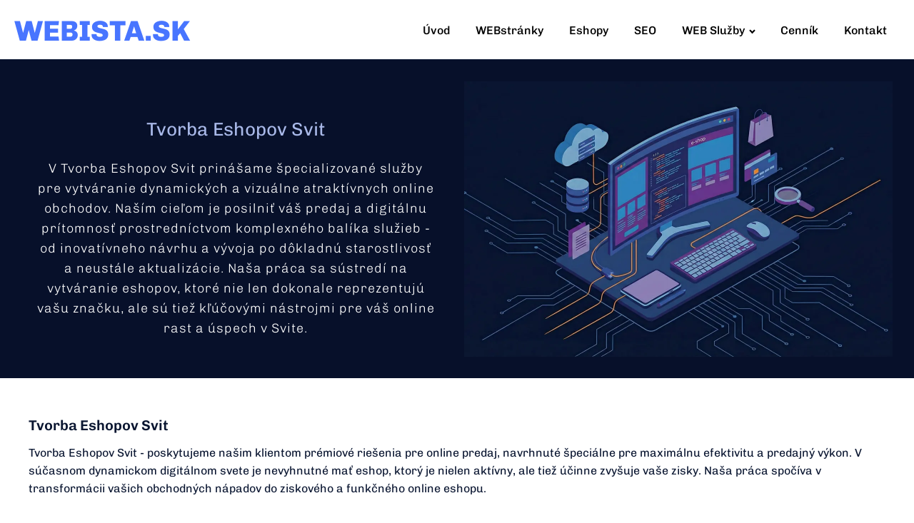

--- FILE ---
content_type: text/html; charset=UTF-8
request_url: https://www.webista.sk/tvorba-eshopov-svit/
body_size: 25348
content:
<!DOCTYPE html>
<html lang="sk-SK" prefix="og: https://ogp.me/ns#" >
<head><meta charset="UTF-8"><script>if(navigator.userAgent.match(/MSIE|Internet Explorer/i)||navigator.userAgent.match(/Trident\/7\..*?rv:11/i)){var href=document.location.href;if(!href.match(/[?&]nowprocket/)){if(href.indexOf("?")==-1){if(href.indexOf("#")==-1){document.location.href=href+"?nowprocket=1"}else{document.location.href=href.replace("#","?nowprocket=1#")}}else{if(href.indexOf("#")==-1){document.location.href=href+"&nowprocket=1"}else{document.location.href=href.replace("#","&nowprocket=1#")}}}}</script><script>(()=>{class RocketLazyLoadScripts{constructor(){this.v="2.0.4",this.userEvents=["keydown","keyup","mousedown","mouseup","mousemove","mouseover","mouseout","touchmove","touchstart","touchend","touchcancel","wheel","click","dblclick","input"],this.attributeEvents=["onblur","onclick","oncontextmenu","ondblclick","onfocus","onmousedown","onmouseenter","onmouseleave","onmousemove","onmouseout","onmouseover","onmouseup","onmousewheel","onscroll","onsubmit"]}async t(){this.i(),this.o(),/iP(ad|hone)/.test(navigator.userAgent)&&this.h(),this.u(),this.l(this),this.m(),this.k(this),this.p(this),this._(),await Promise.all([this.R(),this.L()]),this.lastBreath=Date.now(),this.S(this),this.P(),this.D(),this.O(),this.M(),await this.C(this.delayedScripts.normal),await this.C(this.delayedScripts.defer),await this.C(this.delayedScripts.async),await this.T(),await this.F(),await this.j(),await this.A(),window.dispatchEvent(new Event("rocket-allScriptsLoaded")),this.everythingLoaded=!0,this.lastTouchEnd&&await new Promise(t=>setTimeout(t,500-Date.now()+this.lastTouchEnd)),this.I(),this.H(),this.U(),this.W()}i(){this.CSPIssue=sessionStorage.getItem("rocketCSPIssue"),document.addEventListener("securitypolicyviolation",t=>{this.CSPIssue||"script-src-elem"!==t.violatedDirective||"data"!==t.blockedURI||(this.CSPIssue=!0,sessionStorage.setItem("rocketCSPIssue",!0))},{isRocket:!0})}o(){window.addEventListener("pageshow",t=>{this.persisted=t.persisted,this.realWindowLoadedFired=!0},{isRocket:!0}),window.addEventListener("pagehide",()=>{this.onFirstUserAction=null},{isRocket:!0})}h(){let t;function e(e){t=e}window.addEventListener("touchstart",e,{isRocket:!0}),window.addEventListener("touchend",function i(o){o.changedTouches[0]&&t.changedTouches[0]&&Math.abs(o.changedTouches[0].pageX-t.changedTouches[0].pageX)<10&&Math.abs(o.changedTouches[0].pageY-t.changedTouches[0].pageY)<10&&o.timeStamp-t.timeStamp<200&&(window.removeEventListener("touchstart",e,{isRocket:!0}),window.removeEventListener("touchend",i,{isRocket:!0}),"INPUT"===o.target.tagName&&"text"===o.target.type||(o.target.dispatchEvent(new TouchEvent("touchend",{target:o.target,bubbles:!0})),o.target.dispatchEvent(new MouseEvent("mouseover",{target:o.target,bubbles:!0})),o.target.dispatchEvent(new PointerEvent("click",{target:o.target,bubbles:!0,cancelable:!0,detail:1,clientX:o.changedTouches[0].clientX,clientY:o.changedTouches[0].clientY})),event.preventDefault()))},{isRocket:!0})}q(t){this.userActionTriggered||("mousemove"!==t.type||this.firstMousemoveIgnored?"keyup"===t.type||"mouseover"===t.type||"mouseout"===t.type||(this.userActionTriggered=!0,this.onFirstUserAction&&this.onFirstUserAction()):this.firstMousemoveIgnored=!0),"click"===t.type&&t.preventDefault(),t.stopPropagation(),t.stopImmediatePropagation(),"touchstart"===this.lastEvent&&"touchend"===t.type&&(this.lastTouchEnd=Date.now()),"click"===t.type&&(this.lastTouchEnd=0),this.lastEvent=t.type,t.composedPath&&t.composedPath()[0].getRootNode()instanceof ShadowRoot&&(t.rocketTarget=t.composedPath()[0]),this.savedUserEvents.push(t)}u(){this.savedUserEvents=[],this.userEventHandler=this.q.bind(this),this.userEvents.forEach(t=>window.addEventListener(t,this.userEventHandler,{passive:!1,isRocket:!0})),document.addEventListener("visibilitychange",this.userEventHandler,{isRocket:!0})}U(){this.userEvents.forEach(t=>window.removeEventListener(t,this.userEventHandler,{passive:!1,isRocket:!0})),document.removeEventListener("visibilitychange",this.userEventHandler,{isRocket:!0}),this.savedUserEvents.forEach(t=>{(t.rocketTarget||t.target).dispatchEvent(new window[t.constructor.name](t.type,t))})}m(){const t="return false",e=Array.from(this.attributeEvents,t=>"data-rocket-"+t),i="["+this.attributeEvents.join("],[")+"]",o="[data-rocket-"+this.attributeEvents.join("],[data-rocket-")+"]",s=(e,i,o)=>{o&&o!==t&&(e.setAttribute("data-rocket-"+i,o),e["rocket"+i]=new Function("event",o),e.setAttribute(i,t))};new MutationObserver(t=>{for(const n of t)"attributes"===n.type&&(n.attributeName.startsWith("data-rocket-")||this.everythingLoaded?n.attributeName.startsWith("data-rocket-")&&this.everythingLoaded&&this.N(n.target,n.attributeName.substring(12)):s(n.target,n.attributeName,n.target.getAttribute(n.attributeName))),"childList"===n.type&&n.addedNodes.forEach(t=>{if(t.nodeType===Node.ELEMENT_NODE)if(this.everythingLoaded)for(const i of[t,...t.querySelectorAll(o)])for(const t of i.getAttributeNames())e.includes(t)&&this.N(i,t.substring(12));else for(const e of[t,...t.querySelectorAll(i)])for(const t of e.getAttributeNames())this.attributeEvents.includes(t)&&s(e,t,e.getAttribute(t))})}).observe(document,{subtree:!0,childList:!0,attributeFilter:[...this.attributeEvents,...e]})}I(){this.attributeEvents.forEach(t=>{document.querySelectorAll("[data-rocket-"+t+"]").forEach(e=>{this.N(e,t)})})}N(t,e){const i=t.getAttribute("data-rocket-"+e);i&&(t.setAttribute(e,i),t.removeAttribute("data-rocket-"+e))}k(t){Object.defineProperty(HTMLElement.prototype,"onclick",{get(){return this.rocketonclick||null},set(e){this.rocketonclick=e,this.setAttribute(t.everythingLoaded?"onclick":"data-rocket-onclick","this.rocketonclick(event)")}})}S(t){function e(e,i){let o=e[i];e[i]=null,Object.defineProperty(e,i,{get:()=>o,set(s){t.everythingLoaded?o=s:e["rocket"+i]=o=s}})}e(document,"onreadystatechange"),e(window,"onload"),e(window,"onpageshow");try{Object.defineProperty(document,"readyState",{get:()=>t.rocketReadyState,set(e){t.rocketReadyState=e},configurable:!0}),document.readyState="loading"}catch(t){console.log("WPRocket DJE readyState conflict, bypassing")}}l(t){this.originalAddEventListener=EventTarget.prototype.addEventListener,this.originalRemoveEventListener=EventTarget.prototype.removeEventListener,this.savedEventListeners=[],EventTarget.prototype.addEventListener=function(e,i,o){o&&o.isRocket||!t.B(e,this)&&!t.userEvents.includes(e)||t.B(e,this)&&!t.userActionTriggered||e.startsWith("rocket-")||t.everythingLoaded?t.originalAddEventListener.call(this,e,i,o):(t.savedEventListeners.push({target:this,remove:!1,type:e,func:i,options:o}),"mouseenter"!==e&&"mouseleave"!==e||t.originalAddEventListener.call(this,e,t.savedUserEvents.push,o))},EventTarget.prototype.removeEventListener=function(e,i,o){o&&o.isRocket||!t.B(e,this)&&!t.userEvents.includes(e)||t.B(e,this)&&!t.userActionTriggered||e.startsWith("rocket-")||t.everythingLoaded?t.originalRemoveEventListener.call(this,e,i,o):t.savedEventListeners.push({target:this,remove:!0,type:e,func:i,options:o})}}J(t,e){this.savedEventListeners=this.savedEventListeners.filter(i=>{let o=i.type,s=i.target||window;return e!==o||t!==s||(this.B(o,s)&&(i.type="rocket-"+o),this.$(i),!1)})}H(){EventTarget.prototype.addEventListener=this.originalAddEventListener,EventTarget.prototype.removeEventListener=this.originalRemoveEventListener,this.savedEventListeners.forEach(t=>this.$(t))}$(t){t.remove?this.originalRemoveEventListener.call(t.target,t.type,t.func,t.options):this.originalAddEventListener.call(t.target,t.type,t.func,t.options)}p(t){let e;function i(e){return t.everythingLoaded?e:e.split(" ").map(t=>"load"===t||t.startsWith("load.")?"rocket-jquery-load":t).join(" ")}function o(o){function s(e){const s=o.fn[e];o.fn[e]=o.fn.init.prototype[e]=function(){return this[0]===window&&t.userActionTriggered&&("string"==typeof arguments[0]||arguments[0]instanceof String?arguments[0]=i(arguments[0]):"object"==typeof arguments[0]&&Object.keys(arguments[0]).forEach(t=>{const e=arguments[0][t];delete arguments[0][t],arguments[0][i(t)]=e})),s.apply(this,arguments),this}}if(o&&o.fn&&!t.allJQueries.includes(o)){const e={DOMContentLoaded:[],"rocket-DOMContentLoaded":[]};for(const t in e)document.addEventListener(t,()=>{e[t].forEach(t=>t())},{isRocket:!0});o.fn.ready=o.fn.init.prototype.ready=function(i){function s(){parseInt(o.fn.jquery)>2?setTimeout(()=>i.bind(document)(o)):i.bind(document)(o)}return"function"==typeof i&&(t.realDomReadyFired?!t.userActionTriggered||t.fauxDomReadyFired?s():e["rocket-DOMContentLoaded"].push(s):e.DOMContentLoaded.push(s)),o([])},s("on"),s("one"),s("off"),t.allJQueries.push(o)}e=o}t.allJQueries=[],o(window.jQuery),Object.defineProperty(window,"jQuery",{get:()=>e,set(t){o(t)}})}P(){const t=new Map;document.write=document.writeln=function(e){const i=document.currentScript,o=document.createRange(),s=i.parentElement;let n=t.get(i);void 0===n&&(n=i.nextSibling,t.set(i,n));const c=document.createDocumentFragment();o.setStart(c,0),c.appendChild(o.createContextualFragment(e)),s.insertBefore(c,n)}}async R(){return new Promise(t=>{this.userActionTriggered?t():this.onFirstUserAction=t})}async L(){return new Promise(t=>{document.addEventListener("DOMContentLoaded",()=>{this.realDomReadyFired=!0,t()},{isRocket:!0})})}async j(){return this.realWindowLoadedFired?Promise.resolve():new Promise(t=>{window.addEventListener("load",t,{isRocket:!0})})}M(){this.pendingScripts=[];this.scriptsMutationObserver=new MutationObserver(t=>{for(const e of t)e.addedNodes.forEach(t=>{"SCRIPT"!==t.tagName||t.noModule||t.isWPRocket||this.pendingScripts.push({script:t,promise:new Promise(e=>{const i=()=>{const i=this.pendingScripts.findIndex(e=>e.script===t);i>=0&&this.pendingScripts.splice(i,1),e()};t.addEventListener("load",i,{isRocket:!0}),t.addEventListener("error",i,{isRocket:!0}),setTimeout(i,1e3)})})})}),this.scriptsMutationObserver.observe(document,{childList:!0,subtree:!0})}async F(){await this.X(),this.pendingScripts.length?(await this.pendingScripts[0].promise,await this.F()):this.scriptsMutationObserver.disconnect()}D(){this.delayedScripts={normal:[],async:[],defer:[]},document.querySelectorAll("script[type$=rocketlazyloadscript]").forEach(t=>{t.hasAttribute("data-rocket-src")?t.hasAttribute("async")&&!1!==t.async?this.delayedScripts.async.push(t):t.hasAttribute("defer")&&!1!==t.defer||"module"===t.getAttribute("data-rocket-type")?this.delayedScripts.defer.push(t):this.delayedScripts.normal.push(t):this.delayedScripts.normal.push(t)})}async _(){await this.L();let t=[];document.querySelectorAll("script[type$=rocketlazyloadscript][data-rocket-src]").forEach(e=>{let i=e.getAttribute("data-rocket-src");if(i&&!i.startsWith("data:")){i.startsWith("//")&&(i=location.protocol+i);try{const o=new URL(i).origin;o!==location.origin&&t.push({src:o,crossOrigin:e.crossOrigin||"module"===e.getAttribute("data-rocket-type")})}catch(t){}}}),t=[...new Map(t.map(t=>[JSON.stringify(t),t])).values()],this.Y(t,"preconnect")}async G(t){if(await this.K(),!0!==t.noModule||!("noModule"in HTMLScriptElement.prototype))return new Promise(e=>{let i;function o(){(i||t).setAttribute("data-rocket-status","executed"),e()}try{if(navigator.userAgent.includes("Firefox/")||""===navigator.vendor||this.CSPIssue)i=document.createElement("script"),[...t.attributes].forEach(t=>{let e=t.nodeName;"type"!==e&&("data-rocket-type"===e&&(e="type"),"data-rocket-src"===e&&(e="src"),i.setAttribute(e,t.nodeValue))}),t.text&&(i.text=t.text),t.nonce&&(i.nonce=t.nonce),i.hasAttribute("src")?(i.addEventListener("load",o,{isRocket:!0}),i.addEventListener("error",()=>{i.setAttribute("data-rocket-status","failed-network"),e()},{isRocket:!0}),setTimeout(()=>{i.isConnected||e()},1)):(i.text=t.text,o()),i.isWPRocket=!0,t.parentNode.replaceChild(i,t);else{const i=t.getAttribute("data-rocket-type"),s=t.getAttribute("data-rocket-src");i?(t.type=i,t.removeAttribute("data-rocket-type")):t.removeAttribute("type"),t.addEventListener("load",o,{isRocket:!0}),t.addEventListener("error",i=>{this.CSPIssue&&i.target.src.startsWith("data:")?(console.log("WPRocket: CSP fallback activated"),t.removeAttribute("src"),this.G(t).then(e)):(t.setAttribute("data-rocket-status","failed-network"),e())},{isRocket:!0}),s?(t.fetchPriority="high",t.removeAttribute("data-rocket-src"),t.src=s):t.src="data:text/javascript;base64,"+window.btoa(unescape(encodeURIComponent(t.text)))}}catch(i){t.setAttribute("data-rocket-status","failed-transform"),e()}});t.setAttribute("data-rocket-status","skipped")}async C(t){const e=t.shift();return e?(e.isConnected&&await this.G(e),this.C(t)):Promise.resolve()}O(){this.Y([...this.delayedScripts.normal,...this.delayedScripts.defer,...this.delayedScripts.async],"preload")}Y(t,e){this.trash=this.trash||[];let i=!0;var o=document.createDocumentFragment();t.forEach(t=>{const s=t.getAttribute&&t.getAttribute("data-rocket-src")||t.src;if(s&&!s.startsWith("data:")){const n=document.createElement("link");n.href=s,n.rel=e,"preconnect"!==e&&(n.as="script",n.fetchPriority=i?"high":"low"),t.getAttribute&&"module"===t.getAttribute("data-rocket-type")&&(n.crossOrigin=!0),t.crossOrigin&&(n.crossOrigin=t.crossOrigin),t.integrity&&(n.integrity=t.integrity),t.nonce&&(n.nonce=t.nonce),o.appendChild(n),this.trash.push(n),i=!1}}),document.head.appendChild(o)}W(){this.trash.forEach(t=>t.remove())}async T(){try{document.readyState="interactive"}catch(t){}this.fauxDomReadyFired=!0;try{await this.K(),this.J(document,"readystatechange"),document.dispatchEvent(new Event("rocket-readystatechange")),await this.K(),document.rocketonreadystatechange&&document.rocketonreadystatechange(),await this.K(),this.J(document,"DOMContentLoaded"),document.dispatchEvent(new Event("rocket-DOMContentLoaded")),await this.K(),this.J(window,"DOMContentLoaded"),window.dispatchEvent(new Event("rocket-DOMContentLoaded"))}catch(t){console.error(t)}}async A(){try{document.readyState="complete"}catch(t){}try{await this.K(),this.J(document,"readystatechange"),document.dispatchEvent(new Event("rocket-readystatechange")),await this.K(),document.rocketonreadystatechange&&document.rocketonreadystatechange(),await this.K(),this.J(window,"load"),window.dispatchEvent(new Event("rocket-load")),await this.K(),window.rocketonload&&window.rocketonload(),await this.K(),this.allJQueries.forEach(t=>t(window).trigger("rocket-jquery-load")),await this.K(),this.J(window,"pageshow");const t=new Event("rocket-pageshow");t.persisted=this.persisted,window.dispatchEvent(t),await this.K(),window.rocketonpageshow&&window.rocketonpageshow({persisted:this.persisted})}catch(t){console.error(t)}}async K(){Date.now()-this.lastBreath>45&&(await this.X(),this.lastBreath=Date.now())}async X(){return document.hidden?new Promise(t=>setTimeout(t)):new Promise(t=>requestAnimationFrame(t))}B(t,e){return e===document&&"readystatechange"===t||(e===document&&"DOMContentLoaded"===t||(e===window&&"DOMContentLoaded"===t||(e===window&&"load"===t||e===window&&"pageshow"===t)))}static run(){(new RocketLazyLoadScripts).t()}}RocketLazyLoadScripts.run()})();</script>

<meta name="viewport" content="width=device-width, initial-scale=1.0">
<!-- WP_HEAD() START -->

<!-- Optimalizácia pre vyhľadávače podľa Rank Math PRO - https://rankmath.com/ -->
<title>Tvorba Eshopov Svit - Experti na Eshop Dizajn a SEO</title>
<meta name="description" content="Tvorbu eshopov Svit - od dizajnu až po technickú podporu a aktualizácie. Zvýšte svoj online predaj a posilnite digitálnu prítomnosť efektívne s nami."/>
<meta name="robots" content="follow, index, max-snippet:-1, max-video-preview:-1, max-image-preview:large"/>
<link rel="canonical" href="https://www.webista.sk/tvorba-eshopov-svit/" />
<meta name="keywords" content="tvorba eshopov Svit, profesionálny eshop dizajn Svit, vývoj online obchodu Svit, e-commerce riešenia Svit, bezpečný online obchod Svit"/>
<meta property="og:locale" content="sk_SK" />
<meta property="og:type" content="article" />
<meta property="og:title" content="Tvorba Eshopov Svit - Experti na Eshop Dizajn a SEO" />
<meta property="og:description" content="Tvorbu eshopov Svit - od dizajnu až po technickú podporu a aktualizácie. Zvýšte svoj online predaj a posilnite digitálnu prítomnosť efektívne s nami." />
<meta property="og:url" content="https://www.webista.sk/tvorba-eshopov-svit/" />
<meta property="og:updated_time" content="2025-09-26T19:37:31+02:00" />
<meta property="og:image" content="https://www.webista.sk/wp-content/uploads/eshopy.webp" />
<meta property="og:image:secure_url" content="https://www.webista.sk/wp-content/uploads/eshopy.webp" />
<meta property="og:image:width" content="1200" />
<meta property="og:image:height" content="655" />
<meta property="og:image:alt" content="Tvorba ziskových eshopov optimalizovaných pre mobilné zariadenia a jednoduché platby, zobrazená na notebooku a smartfóne s nákupným košíkom." />
<meta property="og:image:type" content="image/webp" />
<meta property="article:published_time" content="2025-09-26T19:37:30+02:00" />
<meta property="article:modified_time" content="2025-09-26T19:37:31+02:00" />
<meta name="twitter:card" content="summary_large_image" />
<meta name="twitter:title" content="Tvorba Eshopov Svit - Experti na Eshop Dizajn a SEO" />
<meta name="twitter:description" content="Tvorbu eshopov Svit - od dizajnu až po technickú podporu a aktualizácie. Zvýšte svoj online predaj a posilnite digitálnu prítomnosť efektívne s nami." />
<meta name="twitter:image" content="https://www.webista.sk/wp-content/uploads/eshopy.webp" />
<meta name="twitter:label1" content="Čas na čítanie" />
<meta name="twitter:data1" content="Menej ako minútu" />
<script type="application/ld+json" class="rank-math-schema-pro">{"@context":"https://schema.org","@graph":[{"@type":["Person","Organization"],"@id":"https://www.webista.sk/#person","name":"Tvorba WEB str\u00e1nok a Eshopov - webista.sk"},{"@type":"WebSite","@id":"https://www.webista.sk/#website","url":"https://www.webista.sk","publisher":{"@id":"https://www.webista.sk/#person"},"inLanguage":"sk-SK"},{"@type":"ImageObject","@id":"https://www.webista.sk/wp-content/uploads/eshopy.webp","url":"https://www.webista.sk/wp-content/uploads/eshopy.webp","width":"200","height":"200","inLanguage":"sk-SK"},{"@type":"BreadcrumbList","@id":"https://www.webista.sk/tvorba-eshopov-svit/#breadcrumb","itemListElement":[{"@type":"ListItem","position":"1","item":{"@id":"https://www.webista.sk","name":"Domovsk\u00e1 str\u00e1nka"}},{"@type":"ListItem","position":"2","item":{"@id":"https://www.webista.sk/tvorba-eshopov-svit/","name":"Tvorba Eshopov Svit"}}]},{"@type":"WebPage","@id":"https://www.webista.sk/tvorba-eshopov-svit/#webpage","url":"https://www.webista.sk/tvorba-eshopov-svit/","name":"Tvorba Eshopov Svit - Experti na Eshop Dizajn a SEO","datePublished":"2025-09-26T19:37:30+02:00","dateModified":"2025-09-26T19:37:31+02:00","isPartOf":{"@id":"https://www.webista.sk/#website"},"primaryImageOfPage":{"@id":"https://www.webista.sk/wp-content/uploads/eshopy.webp"},"inLanguage":"sk-SK","breadcrumb":{"@id":"https://www.webista.sk/tvorba-eshopov-svit/#breadcrumb"}},{"@type":"Person","@id":"https://www.webista.sk/author/hudbista/","name":"webista.sk","url":"https://www.webista.sk/author/hudbista/","image":{"@type":"ImageObject","@id":"https://secure.gravatar.com/avatar/26e6d3837c3610656f5b9093620c36e8f4f592316f4ea89f618df7a795d8f835?s=96&amp;d=mm&amp;r=g","url":"https://secure.gravatar.com/avatar/26e6d3837c3610656f5b9093620c36e8f4f592316f4ea89f618df7a795d8f835?s=96&amp;d=mm&amp;r=g","caption":"webista.sk","inLanguage":"sk-SK"},"sameAs":["https://www.webista.sk/new"]},{"@type":"Article","headline":"Tvorba Eshopov Svit - Experti na Eshop Dizajn a SEO","keywords":"tvorba eshopov Svit, profesion\u00e1lny eshop dizajn Svit, v\u00fdvoj online obchodu Svit, e-commerce rie\u0161enia Svit, bezpe\u010dn\u00fd online obchod Svit","datePublished":"2025-09-26T19:37:30+02:00","dateModified":"2025-09-26T19:37:31+02:00","author":{"@id":"https://www.webista.sk/author/hudbista/","name":"hudbista"},"publisher":{"@id":"https://www.webista.sk/#person"},"description":"Tvorbu eshopov Svit - od dizajnu a\u017e po technick\u00fa podporu a aktualiz\u00e1cie. Zv\u00fd\u0161te svoj online predaj a posilnite digit\u00e1lnu pr\u00edtomnos\u0165 efekt\u00edvne s nami.","name":"Tvorba Eshopov Svit - Experti na Eshop Dizajn a SEO","@id":"https://www.webista.sk/tvorba-eshopov-svit/#richSnippet","isPartOf":{"@id":"https://www.webista.sk/tvorba-eshopov-svit/#webpage"},"image":{"@id":"https://www.webista.sk/wp-content/uploads/eshopy.webp"},"inLanguage":"sk-SK","mainEntityOfPage":{"@id":"https://www.webista.sk/tvorba-eshopov-svit/#webpage"}}]}</script>
<!-- /Rank Math WordPress SEO plugin -->

<link rel="alternate" title="oEmbed (JSON)" type="application/json+oembed" href="https://www.webista.sk/wp-json/oembed/1.0/embed?url=https%3A%2F%2Fwww.webista.sk%2Ftvorba-eshopov-svit%2F" />
<link rel="alternate" title="oEmbed (XML)" type="text/xml+oembed" href="https://www.webista.sk/wp-json/oembed/1.0/embed?url=https%3A%2F%2Fwww.webista.sk%2Ftvorba-eshopov-svit%2F&#038;format=xml" />
<link data-minify="1" id="ma-customfonts" href="https://www.webista.sk/wp-content/cache/min/1/wp-content/uploads/fonts/ma-customfonts.css?ver=1770031608" rel="stylesheet" type="text/css"/><style id='wp-img-auto-sizes-contain-inline-css' type='text/css'>
img:is([sizes=auto i],[sizes^="auto," i]){contain-intrinsic-size:3000px 1500px}
/*# sourceURL=wp-img-auto-sizes-contain-inline-css */
</style>
<style id='wp-block-library-inline-css' type='text/css'>
:root{--wp-block-synced-color:#7a00df;--wp-block-synced-color--rgb:122,0,223;--wp-bound-block-color:var(--wp-block-synced-color);--wp-editor-canvas-background:#ddd;--wp-admin-theme-color:#007cba;--wp-admin-theme-color--rgb:0,124,186;--wp-admin-theme-color-darker-10:#006ba1;--wp-admin-theme-color-darker-10--rgb:0,107,160.5;--wp-admin-theme-color-darker-20:#005a87;--wp-admin-theme-color-darker-20--rgb:0,90,135;--wp-admin-border-width-focus:2px}@media (min-resolution:192dpi){:root{--wp-admin-border-width-focus:1.5px}}.wp-element-button{cursor:pointer}:root .has-very-light-gray-background-color{background-color:#eee}:root .has-very-dark-gray-background-color{background-color:#313131}:root .has-very-light-gray-color{color:#eee}:root .has-very-dark-gray-color{color:#313131}:root .has-vivid-green-cyan-to-vivid-cyan-blue-gradient-background{background:linear-gradient(135deg,#00d084,#0693e3)}:root .has-purple-crush-gradient-background{background:linear-gradient(135deg,#34e2e4,#4721fb 50%,#ab1dfe)}:root .has-hazy-dawn-gradient-background{background:linear-gradient(135deg,#faaca8,#dad0ec)}:root .has-subdued-olive-gradient-background{background:linear-gradient(135deg,#fafae1,#67a671)}:root .has-atomic-cream-gradient-background{background:linear-gradient(135deg,#fdd79a,#004a59)}:root .has-nightshade-gradient-background{background:linear-gradient(135deg,#330968,#31cdcf)}:root .has-midnight-gradient-background{background:linear-gradient(135deg,#020381,#2874fc)}:root{--wp--preset--font-size--normal:16px;--wp--preset--font-size--huge:42px}.has-regular-font-size{font-size:1em}.has-larger-font-size{font-size:2.625em}.has-normal-font-size{font-size:var(--wp--preset--font-size--normal)}.has-huge-font-size{font-size:var(--wp--preset--font-size--huge)}.has-text-align-center{text-align:center}.has-text-align-left{text-align:left}.has-text-align-right{text-align:right}.has-fit-text{white-space:nowrap!important}#end-resizable-editor-section{display:none}.aligncenter{clear:both}.items-justified-left{justify-content:flex-start}.items-justified-center{justify-content:center}.items-justified-right{justify-content:flex-end}.items-justified-space-between{justify-content:space-between}.screen-reader-text{border:0;clip-path:inset(50%);height:1px;margin:-1px;overflow:hidden;padding:0;position:absolute;width:1px;word-wrap:normal!important}.screen-reader-text:focus{background-color:#ddd;clip-path:none;color:#444;display:block;font-size:1em;height:auto;left:5px;line-height:normal;padding:15px 23px 14px;text-decoration:none;top:5px;width:auto;z-index:100000}html :where(.has-border-color){border-style:solid}html :where([style*=border-top-color]){border-top-style:solid}html :where([style*=border-right-color]){border-right-style:solid}html :where([style*=border-bottom-color]){border-bottom-style:solid}html :where([style*=border-left-color]){border-left-style:solid}html :where([style*=border-width]){border-style:solid}html :where([style*=border-top-width]){border-top-style:solid}html :where([style*=border-right-width]){border-right-style:solid}html :where([style*=border-bottom-width]){border-bottom-style:solid}html :where([style*=border-left-width]){border-left-style:solid}html :where(img[class*=wp-image-]){height:auto;max-width:100%}:where(figure){margin:0 0 1em}html :where(.is-position-sticky){--wp-admin--admin-bar--position-offset:var(--wp-admin--admin-bar--height,0px)}@media screen and (max-width:600px){html :where(.is-position-sticky){--wp-admin--admin-bar--position-offset:0px}}

/*# sourceURL=wp-block-library-inline-css */
</style><style id='wp-block-image-inline-css' type='text/css'>
.wp-block-image>a,.wp-block-image>figure>a{display:inline-block}.wp-block-image img{box-sizing:border-box;height:auto;max-width:100%;vertical-align:bottom}@media not (prefers-reduced-motion){.wp-block-image img.hide{visibility:hidden}.wp-block-image img.show{animation:show-content-image .4s}}.wp-block-image[style*=border-radius] img,.wp-block-image[style*=border-radius]>a{border-radius:inherit}.wp-block-image.has-custom-border img{box-sizing:border-box}.wp-block-image.aligncenter{text-align:center}.wp-block-image.alignfull>a,.wp-block-image.alignwide>a{width:100%}.wp-block-image.alignfull img,.wp-block-image.alignwide img{height:auto;width:100%}.wp-block-image .aligncenter,.wp-block-image .alignleft,.wp-block-image .alignright,.wp-block-image.aligncenter,.wp-block-image.alignleft,.wp-block-image.alignright{display:table}.wp-block-image .aligncenter>figcaption,.wp-block-image .alignleft>figcaption,.wp-block-image .alignright>figcaption,.wp-block-image.aligncenter>figcaption,.wp-block-image.alignleft>figcaption,.wp-block-image.alignright>figcaption{caption-side:bottom;display:table-caption}.wp-block-image .alignleft{float:left;margin:.5em 1em .5em 0}.wp-block-image .alignright{float:right;margin:.5em 0 .5em 1em}.wp-block-image .aligncenter{margin-left:auto;margin-right:auto}.wp-block-image :where(figcaption){margin-bottom:1em;margin-top:.5em}.wp-block-image.is-style-circle-mask img{border-radius:9999px}@supports ((-webkit-mask-image:none) or (mask-image:none)) or (-webkit-mask-image:none){.wp-block-image.is-style-circle-mask img{border-radius:0;-webkit-mask-image:url('data:image/svg+xml;utf8,<svg viewBox="0 0 100 100" xmlns="http://www.w3.org/2000/svg"><circle cx="50" cy="50" r="50"/></svg>');mask-image:url('data:image/svg+xml;utf8,<svg viewBox="0 0 100 100" xmlns="http://www.w3.org/2000/svg"><circle cx="50" cy="50" r="50"/></svg>');mask-mode:alpha;-webkit-mask-position:center;mask-position:center;-webkit-mask-repeat:no-repeat;mask-repeat:no-repeat;-webkit-mask-size:contain;mask-size:contain}}:root :where(.wp-block-image.is-style-rounded img,.wp-block-image .is-style-rounded img){border-radius:9999px}.wp-block-image figure{margin:0}.wp-lightbox-container{display:flex;flex-direction:column;position:relative}.wp-lightbox-container img{cursor:zoom-in}.wp-lightbox-container img:hover+button{opacity:1}.wp-lightbox-container button{align-items:center;backdrop-filter:blur(16px) saturate(180%);background-color:#5a5a5a40;border:none;border-radius:4px;cursor:zoom-in;display:flex;height:20px;justify-content:center;opacity:0;padding:0;position:absolute;right:16px;text-align:center;top:16px;width:20px;z-index:100}@media not (prefers-reduced-motion){.wp-lightbox-container button{transition:opacity .2s ease}}.wp-lightbox-container button:focus-visible{outline:3px auto #5a5a5a40;outline:3px auto -webkit-focus-ring-color;outline-offset:3px}.wp-lightbox-container button:hover{cursor:pointer;opacity:1}.wp-lightbox-container button:focus{opacity:1}.wp-lightbox-container button:focus,.wp-lightbox-container button:hover,.wp-lightbox-container button:not(:hover):not(:active):not(.has-background){background-color:#5a5a5a40;border:none}.wp-lightbox-overlay{box-sizing:border-box;cursor:zoom-out;height:100vh;left:0;overflow:hidden;position:fixed;top:0;visibility:hidden;width:100%;z-index:100000}.wp-lightbox-overlay .close-button{align-items:center;cursor:pointer;display:flex;justify-content:center;min-height:40px;min-width:40px;padding:0;position:absolute;right:calc(env(safe-area-inset-right) + 16px);top:calc(env(safe-area-inset-top) + 16px);z-index:5000000}.wp-lightbox-overlay .close-button:focus,.wp-lightbox-overlay .close-button:hover,.wp-lightbox-overlay .close-button:not(:hover):not(:active):not(.has-background){background:none;border:none}.wp-lightbox-overlay .lightbox-image-container{height:var(--wp--lightbox-container-height);left:50%;overflow:hidden;position:absolute;top:50%;transform:translate(-50%,-50%);transform-origin:top left;width:var(--wp--lightbox-container-width);z-index:9999999999}.wp-lightbox-overlay .wp-block-image{align-items:center;box-sizing:border-box;display:flex;height:100%;justify-content:center;margin:0;position:relative;transform-origin:0 0;width:100%;z-index:3000000}.wp-lightbox-overlay .wp-block-image img{height:var(--wp--lightbox-image-height);min-height:var(--wp--lightbox-image-height);min-width:var(--wp--lightbox-image-width);width:var(--wp--lightbox-image-width)}.wp-lightbox-overlay .wp-block-image figcaption{display:none}.wp-lightbox-overlay button{background:none;border:none}.wp-lightbox-overlay .scrim{background-color:#fff;height:100%;opacity:.9;position:absolute;width:100%;z-index:2000000}.wp-lightbox-overlay.active{visibility:visible}@media not (prefers-reduced-motion){.wp-lightbox-overlay.active{animation:turn-on-visibility .25s both}.wp-lightbox-overlay.active img{animation:turn-on-visibility .35s both}.wp-lightbox-overlay.show-closing-animation:not(.active){animation:turn-off-visibility .35s both}.wp-lightbox-overlay.show-closing-animation:not(.active) img{animation:turn-off-visibility .25s both}.wp-lightbox-overlay.zoom.active{animation:none;opacity:1;visibility:visible}.wp-lightbox-overlay.zoom.active .lightbox-image-container{animation:lightbox-zoom-in .4s}.wp-lightbox-overlay.zoom.active .lightbox-image-container img{animation:none}.wp-lightbox-overlay.zoom.active .scrim{animation:turn-on-visibility .4s forwards}.wp-lightbox-overlay.zoom.show-closing-animation:not(.active){animation:none}.wp-lightbox-overlay.zoom.show-closing-animation:not(.active) .lightbox-image-container{animation:lightbox-zoom-out .4s}.wp-lightbox-overlay.zoom.show-closing-animation:not(.active) .lightbox-image-container img{animation:none}.wp-lightbox-overlay.zoom.show-closing-animation:not(.active) .scrim{animation:turn-off-visibility .4s forwards}}@keyframes show-content-image{0%{visibility:hidden}99%{visibility:hidden}to{visibility:visible}}@keyframes turn-on-visibility{0%{opacity:0}to{opacity:1}}@keyframes turn-off-visibility{0%{opacity:1;visibility:visible}99%{opacity:0;visibility:visible}to{opacity:0;visibility:hidden}}@keyframes lightbox-zoom-in{0%{transform:translate(calc((-100vw + var(--wp--lightbox-scrollbar-width))/2 + var(--wp--lightbox-initial-left-position)),calc(-50vh + var(--wp--lightbox-initial-top-position))) scale(var(--wp--lightbox-scale))}to{transform:translate(-50%,-50%) scale(1)}}@keyframes lightbox-zoom-out{0%{transform:translate(-50%,-50%) scale(1);visibility:visible}99%{visibility:visible}to{transform:translate(calc((-100vw + var(--wp--lightbox-scrollbar-width))/2 + var(--wp--lightbox-initial-left-position)),calc(-50vh + var(--wp--lightbox-initial-top-position))) scale(var(--wp--lightbox-scale));visibility:hidden}}
/*# sourceURL=https://www.webista.sk/wp-includes/blocks/image/style.min.css */
</style>
<style id='global-styles-inline-css' type='text/css'>
:root{--wp--preset--aspect-ratio--square: 1;--wp--preset--aspect-ratio--4-3: 4/3;--wp--preset--aspect-ratio--3-4: 3/4;--wp--preset--aspect-ratio--3-2: 3/2;--wp--preset--aspect-ratio--2-3: 2/3;--wp--preset--aspect-ratio--16-9: 16/9;--wp--preset--aspect-ratio--9-16: 9/16;--wp--preset--color--black: #000000;--wp--preset--color--cyan-bluish-gray: #abb8c3;--wp--preset--color--white: #ffffff;--wp--preset--color--pale-pink: #f78da7;--wp--preset--color--vivid-red: #cf2e2e;--wp--preset--color--luminous-vivid-orange: #ff6900;--wp--preset--color--luminous-vivid-amber: #fcb900;--wp--preset--color--light-green-cyan: #7bdcb5;--wp--preset--color--vivid-green-cyan: #00d084;--wp--preset--color--pale-cyan-blue: #8ed1fc;--wp--preset--color--vivid-cyan-blue: #0693e3;--wp--preset--color--vivid-purple: #9b51e0;--wp--preset--gradient--vivid-cyan-blue-to-vivid-purple: linear-gradient(135deg,rgb(6,147,227) 0%,rgb(155,81,224) 100%);--wp--preset--gradient--light-green-cyan-to-vivid-green-cyan: linear-gradient(135deg,rgb(122,220,180) 0%,rgb(0,208,130) 100%);--wp--preset--gradient--luminous-vivid-amber-to-luminous-vivid-orange: linear-gradient(135deg,rgb(252,185,0) 0%,rgb(255,105,0) 100%);--wp--preset--gradient--luminous-vivid-orange-to-vivid-red: linear-gradient(135deg,rgb(255,105,0) 0%,rgb(207,46,46) 100%);--wp--preset--gradient--very-light-gray-to-cyan-bluish-gray: linear-gradient(135deg,rgb(238,238,238) 0%,rgb(169,184,195) 100%);--wp--preset--gradient--cool-to-warm-spectrum: linear-gradient(135deg,rgb(74,234,220) 0%,rgb(151,120,209) 20%,rgb(207,42,186) 40%,rgb(238,44,130) 60%,rgb(251,105,98) 80%,rgb(254,248,76) 100%);--wp--preset--gradient--blush-light-purple: linear-gradient(135deg,rgb(255,206,236) 0%,rgb(152,150,240) 100%);--wp--preset--gradient--blush-bordeaux: linear-gradient(135deg,rgb(254,205,165) 0%,rgb(254,45,45) 50%,rgb(107,0,62) 100%);--wp--preset--gradient--luminous-dusk: linear-gradient(135deg,rgb(255,203,112) 0%,rgb(199,81,192) 50%,rgb(65,88,208) 100%);--wp--preset--gradient--pale-ocean: linear-gradient(135deg,rgb(255,245,203) 0%,rgb(182,227,212) 50%,rgb(51,167,181) 100%);--wp--preset--gradient--electric-grass: linear-gradient(135deg,rgb(202,248,128) 0%,rgb(113,206,126) 100%);--wp--preset--gradient--midnight: linear-gradient(135deg,rgb(2,3,129) 0%,rgb(40,116,252) 100%);--wp--preset--font-size--small: 13px;--wp--preset--font-size--medium: 20px;--wp--preset--font-size--large: 36px;--wp--preset--font-size--x-large: 42px;--wp--preset--font-family--chivo-v-18-latin-latin-ext: "chivo-v18-latin_latin-ext";--wp--preset--spacing--20: 0.44rem;--wp--preset--spacing--30: 0.67rem;--wp--preset--spacing--40: 1rem;--wp--preset--spacing--50: 1.5rem;--wp--preset--spacing--60: 2.25rem;--wp--preset--spacing--70: 3.38rem;--wp--preset--spacing--80: 5.06rem;--wp--preset--shadow--natural: 6px 6px 9px rgba(0, 0, 0, 0.2);--wp--preset--shadow--deep: 12px 12px 50px rgba(0, 0, 0, 0.4);--wp--preset--shadow--sharp: 6px 6px 0px rgba(0, 0, 0, 0.2);--wp--preset--shadow--outlined: 6px 6px 0px -3px rgb(255, 255, 255), 6px 6px rgb(0, 0, 0);--wp--preset--shadow--crisp: 6px 6px 0px rgb(0, 0, 0);}:where(.is-layout-flex){gap: 0.5em;}:where(.is-layout-grid){gap: 0.5em;}body .is-layout-flex{display: flex;}.is-layout-flex{flex-wrap: wrap;align-items: center;}.is-layout-flex > :is(*, div){margin: 0;}body .is-layout-grid{display: grid;}.is-layout-grid > :is(*, div){margin: 0;}:where(.wp-block-columns.is-layout-flex){gap: 2em;}:where(.wp-block-columns.is-layout-grid){gap: 2em;}:where(.wp-block-post-template.is-layout-flex){gap: 1.25em;}:where(.wp-block-post-template.is-layout-grid){gap: 1.25em;}.has-black-color{color: var(--wp--preset--color--black) !important;}.has-cyan-bluish-gray-color{color: var(--wp--preset--color--cyan-bluish-gray) !important;}.has-white-color{color: var(--wp--preset--color--white) !important;}.has-pale-pink-color{color: var(--wp--preset--color--pale-pink) !important;}.has-vivid-red-color{color: var(--wp--preset--color--vivid-red) !important;}.has-luminous-vivid-orange-color{color: var(--wp--preset--color--luminous-vivid-orange) !important;}.has-luminous-vivid-amber-color{color: var(--wp--preset--color--luminous-vivid-amber) !important;}.has-light-green-cyan-color{color: var(--wp--preset--color--light-green-cyan) !important;}.has-vivid-green-cyan-color{color: var(--wp--preset--color--vivid-green-cyan) !important;}.has-pale-cyan-blue-color{color: var(--wp--preset--color--pale-cyan-blue) !important;}.has-vivid-cyan-blue-color{color: var(--wp--preset--color--vivid-cyan-blue) !important;}.has-vivid-purple-color{color: var(--wp--preset--color--vivid-purple) !important;}.has-black-background-color{background-color: var(--wp--preset--color--black) !important;}.has-cyan-bluish-gray-background-color{background-color: var(--wp--preset--color--cyan-bluish-gray) !important;}.has-white-background-color{background-color: var(--wp--preset--color--white) !important;}.has-pale-pink-background-color{background-color: var(--wp--preset--color--pale-pink) !important;}.has-vivid-red-background-color{background-color: var(--wp--preset--color--vivid-red) !important;}.has-luminous-vivid-orange-background-color{background-color: var(--wp--preset--color--luminous-vivid-orange) !important;}.has-luminous-vivid-amber-background-color{background-color: var(--wp--preset--color--luminous-vivid-amber) !important;}.has-light-green-cyan-background-color{background-color: var(--wp--preset--color--light-green-cyan) !important;}.has-vivid-green-cyan-background-color{background-color: var(--wp--preset--color--vivid-green-cyan) !important;}.has-pale-cyan-blue-background-color{background-color: var(--wp--preset--color--pale-cyan-blue) !important;}.has-vivid-cyan-blue-background-color{background-color: var(--wp--preset--color--vivid-cyan-blue) !important;}.has-vivid-purple-background-color{background-color: var(--wp--preset--color--vivid-purple) !important;}.has-black-border-color{border-color: var(--wp--preset--color--black) !important;}.has-cyan-bluish-gray-border-color{border-color: var(--wp--preset--color--cyan-bluish-gray) !important;}.has-white-border-color{border-color: var(--wp--preset--color--white) !important;}.has-pale-pink-border-color{border-color: var(--wp--preset--color--pale-pink) !important;}.has-vivid-red-border-color{border-color: var(--wp--preset--color--vivid-red) !important;}.has-luminous-vivid-orange-border-color{border-color: var(--wp--preset--color--luminous-vivid-orange) !important;}.has-luminous-vivid-amber-border-color{border-color: var(--wp--preset--color--luminous-vivid-amber) !important;}.has-light-green-cyan-border-color{border-color: var(--wp--preset--color--light-green-cyan) !important;}.has-vivid-green-cyan-border-color{border-color: var(--wp--preset--color--vivid-green-cyan) !important;}.has-pale-cyan-blue-border-color{border-color: var(--wp--preset--color--pale-cyan-blue) !important;}.has-vivid-cyan-blue-border-color{border-color: var(--wp--preset--color--vivid-cyan-blue) !important;}.has-vivid-purple-border-color{border-color: var(--wp--preset--color--vivid-purple) !important;}.has-vivid-cyan-blue-to-vivid-purple-gradient-background{background: var(--wp--preset--gradient--vivid-cyan-blue-to-vivid-purple) !important;}.has-light-green-cyan-to-vivid-green-cyan-gradient-background{background: var(--wp--preset--gradient--light-green-cyan-to-vivid-green-cyan) !important;}.has-luminous-vivid-amber-to-luminous-vivid-orange-gradient-background{background: var(--wp--preset--gradient--luminous-vivid-amber-to-luminous-vivid-orange) !important;}.has-luminous-vivid-orange-to-vivid-red-gradient-background{background: var(--wp--preset--gradient--luminous-vivid-orange-to-vivid-red) !important;}.has-very-light-gray-to-cyan-bluish-gray-gradient-background{background: var(--wp--preset--gradient--very-light-gray-to-cyan-bluish-gray) !important;}.has-cool-to-warm-spectrum-gradient-background{background: var(--wp--preset--gradient--cool-to-warm-spectrum) !important;}.has-blush-light-purple-gradient-background{background: var(--wp--preset--gradient--blush-light-purple) !important;}.has-blush-bordeaux-gradient-background{background: var(--wp--preset--gradient--blush-bordeaux) !important;}.has-luminous-dusk-gradient-background{background: var(--wp--preset--gradient--luminous-dusk) !important;}.has-pale-ocean-gradient-background{background: var(--wp--preset--gradient--pale-ocean) !important;}.has-electric-grass-gradient-background{background: var(--wp--preset--gradient--electric-grass) !important;}.has-midnight-gradient-background{background: var(--wp--preset--gradient--midnight) !important;}.has-small-font-size{font-size: var(--wp--preset--font-size--small) !important;}.has-medium-font-size{font-size: var(--wp--preset--font-size--medium) !important;}.has-large-font-size{font-size: var(--wp--preset--font-size--large) !important;}.has-x-large-font-size{font-size: var(--wp--preset--font-size--x-large) !important;}
/*# sourceURL=global-styles-inline-css */
</style>

<style id='classic-theme-styles-inline-css' type='text/css'>
/*! This file is auto-generated */
.wp-block-button__link{color:#fff;background-color:#32373c;border-radius:9999px;box-shadow:none;text-decoration:none;padding:calc(.667em + 2px) calc(1.333em + 2px);font-size:1.125em}.wp-block-file__button{background:#32373c;color:#fff;text-decoration:none}
/*# sourceURL=/wp-includes/css/classic-themes.min.css */
</style>
<link data-minify="1" rel='stylesheet' id='oxygen-css' href='https://www.webista.sk/wp-content/cache/min/1/wp-content/plugins/oxygen/component-framework/oxygen.css?ver=1770031608' type='text/css' media='all' />
<style id='rocket-lazyload-inline-css' type='text/css'>
.rll-youtube-player{position:relative;padding-bottom:56.23%;height:0;overflow:hidden;max-width:100%;}.rll-youtube-player:focus-within{outline: 2px solid currentColor;outline-offset: 5px;}.rll-youtube-player iframe{position:absolute;top:0;left:0;width:100%;height:100%;z-index:100;background:0 0}.rll-youtube-player img{bottom:0;display:block;left:0;margin:auto;max-width:100%;width:100%;position:absolute;right:0;top:0;border:none;height:auto;-webkit-transition:.4s all;-moz-transition:.4s all;transition:.4s all}.rll-youtube-player img:hover{-webkit-filter:brightness(75%)}.rll-youtube-player .play{height:100%;width:100%;left:0;top:0;position:absolute;background:var(--wpr-bg-4356305c-837a-4a99-aa6c-fba3fc322553) no-repeat center;background-color: transparent !important;cursor:pointer;border:none;}
/*# sourceURL=rocket-lazyload-inline-css */
</style>
<script type="rocketlazyloadscript" data-rocket-type="text/javascript" data-rocket-src="https://www.webista.sk/wp-includes/js/jquery/jquery.min.js?ver=3.7.1" id="jquery-core-js" data-rocket-defer defer></script>
<link rel="https://api.w.org/" href="https://www.webista.sk/wp-json/" /><link rel="alternate" title="JSON" type="application/json" href="https://www.webista.sk/wp-json/wp/v2/pages/801" /><link rel="EditURI" type="application/rsd+xml" title="RSD" href="https://www.webista.sk/xmlrpc.php?rsd" />

<link rel='shortlink' href='https://www.webista.sk/?p=801' />
<link rel="apple-touch-icon" sizes="180x180" href="/wp-content/uploads/fbrfg/apple-touch-icon.png">
<link rel="icon" type="image/png" sizes="32x32" href="/wp-content/uploads/fbrfg/favicon-32x32.png">
<link rel="icon" type="image/png" sizes="16x16" href="/wp-content/uploads/fbrfg/favicon-16x16.png">
<link rel="manifest" href="/wp-content/uploads/fbrfg/site.webmanifest">
<link rel="mask-icon" href="/wp-content/uploads/fbrfg/safari-pinned-tab.svg" color="#5bbad5">
<link rel="shortcut icon" href="/wp-content/uploads/fbrfg/favicon.ico">
<meta name="msapplication-TileColor" content="#da532c">
<meta name="msapplication-config" content="/wp-content/uploads/fbrfg/browserconfig.xml">
<meta name="theme-color" content="#ffffff"><link data-minify="1" rel='stylesheet' id='oxygen-cache-6-css' href='https://www.webista.sk/wp-content/cache/min/1/wp-content/uploads/oxygen/css/6.css?ver=1770031608' type='text/css' media='all' />
<link data-minify="1" rel='stylesheet' id='oxygen-cache-801-css' href='https://www.webista.sk/wp-content/cache/min/1/wp-content/uploads/oxygen/css/801.css?ver=1770033014' type='text/css' media='all' />
<link data-minify="1" rel='stylesheet' id='oxygen-universal-styles-css' href='https://www.webista.sk/wp-content/cache/background-css/1/www.webista.sk/wp-content/cache/min/1/wp-content/uploads/oxygen/css/universal.css?ver=1770031608&wpr_t=1770130507' type='text/css' media='all' />
<noscript><style id="rocket-lazyload-nojs-css">.rll-youtube-player, [data-lazy-src]{display:none !important;}</style></noscript><!-- END OF WP_HEAD() -->
<style id="wpr-lazyload-bg-container"></style><style id="wpr-lazyload-bg-exclusion"></style>
<noscript>
<style id="wpr-lazyload-bg-nostyle">.oxy-pro-menu .oxy-pro-menu-off-canvas-container,.oxy-pro-menu .oxy-pro-menu-open-container{--wpr-bg-808f718c-afaf-4592-9c31-a7c0bf602405: url('https://www.webista.sk/wp-content/cache/min/1/wp-content/uploads/oxygen/css/');}.rll-youtube-player .play{--wpr-bg-4356305c-837a-4a99-aa6c-fba3fc322553: url('https://www.webista.sk/wp-content/plugins/wp-rocket/assets/img/youtube.png');}</style>
</noscript>
<script type="application/javascript">const rocket_pairs = [{"selector":".oxy-pro-menu .oxy-pro-menu-off-canvas-container,.oxy-pro-menu .oxy-pro-menu-open-container","style":".oxy-pro-menu .oxy-pro-menu-off-canvas-container,.oxy-pro-menu .oxy-pro-menu-open-container{--wpr-bg-808f718c-afaf-4592-9c31-a7c0bf602405: url('https:\/\/www.webista.sk\/wp-content\/cache\/min\/1\/wp-content\/uploads\/oxygen\/css\/');}","hash":"808f718c-afaf-4592-9c31-a7c0bf602405","url":"https:\/\/www.webista.sk\/wp-content\/cache\/min\/1\/wp-content\/uploads\/oxygen\/css\/"},{"selector":".rll-youtube-player .play","style":".rll-youtube-player .play{--wpr-bg-4356305c-837a-4a99-aa6c-fba3fc322553: url('https:\/\/www.webista.sk\/wp-content\/plugins\/wp-rocket\/assets\/img\/youtube.png');}","hash":"4356305c-837a-4a99-aa6c-fba3fc322553","url":"https:\/\/www.webista.sk\/wp-content\/plugins\/wp-rocket\/assets\/img\/youtube.png"}]; const rocket_excluded_pairs = [];</script><meta name="generator" content="WP Rocket 3.20.3" data-wpr-features="wpr_lazyload_css_bg_img wpr_delay_js wpr_defer_js wpr_minify_js wpr_lazyload_images wpr_lazyload_iframes wpr_minify_css wpr_preload_links" /></head>
<body class="wp-singular page-template-default page page-id-801 wp-theme-oxygen-is-not-a-theme  wp-embed-responsive oxygen-body" >




						<header id="_header-2-6" class="oxy-header-wrapper oxy-overlay-header oxy-header" ><div id="_header_row-3-6" class="oxy-header-row" ><div data-rocket-location-hash="aecc3a1b4dad556085711e5cd1b06f2c" class="oxy-header-container"><div id="_header_left-4-6" class="oxy-header-left" ><a id="link_text-9-6" class="ct-link-text logo-link" href="https://www.webista.sk/"   >WEBISTA.SK</a></div><div id="_header_center-5-6" class="oxy-header-center" ></div><div id="_header_right-6-6" class="oxy-header-right" ><nav id="_nav_menu-8-6" class="oxy-nav-menu oxy-nav-menu-dropdowns oxy-nav-menu-dropdown-arrow" ><div class='oxy-menu-toggle'><div class='oxy-nav-menu-hamburger-wrap'><div class='oxy-nav-menu-hamburger'><div class='oxy-nav-menu-hamburger-line'></div><div class='oxy-nav-menu-hamburger-line'></div><div class='oxy-nav-menu-hamburger-line'></div></div></div></div><div class="menu-menu-container"><ul id="menu-menu" class="oxy-nav-menu-list"><li id="menu-item-15" class="menu-item menu-item-type-post_type menu-item-object-page menu-item-home menu-item-15"><a href="https://www.webista.sk/">Úvod</a></li>
<li id="menu-item-11" class="menu-item menu-item-type-post_type menu-item-object-page menu-item-11"><a href="https://www.webista.sk/tvorba-webstranok/">WEBstránky</a></li>
<li id="menu-item-12" class="menu-item menu-item-type-post_type menu-item-object-page menu-item-12"><a href="https://www.webista.sk/tvorba-eshopov/">Eshopy</a></li>
<li id="menu-item-22" class="menu-item menu-item-type-post_type menu-item-object-page menu-item-22"><a href="https://www.webista.sk/seo-optimalizacia/">SEO</a></li>
<li id="menu-item-23" class="menu-item menu-item-type-post_type menu-item-object-page menu-item-has-children menu-item-23"><a href="https://www.webista.sk/web-sluzby/">WEB služby</a>
<ul class="sub-menu">
	<li id="menu-item-71" class="menu-item menu-item-type-post_type menu-item-object-page menu-item-71"><a href="https://www.webista.sk/web-hosting/">WEB hosting</a></li>
	<li id="menu-item-78" class="menu-item menu-item-type-post_type menu-item-object-page menu-item-78"><a href="https://www.webista.sk/instalacia-ssl-certifikatov/">Inštalácia SSL certifikátov</a></li>
	<li id="menu-item-115" class="menu-item menu-item-type-post_type menu-item-object-page menu-item-115"><a href="https://www.webista.sk/instalacia-a-sprava-web-serverov/">Inštalácia a správa WEB serverov</a></li>
	<li id="menu-item-125" class="menu-item menu-item-type-post_type menu-item-object-page menu-item-125"><a href="https://www.webista.sk/instalacia-a-sprava-email-serverov/">Inštalácia a správa Email serverov</a></li>
</ul>
</li>
<li id="menu-item-29" class="menu-item menu-item-type-post_type menu-item-object-page menu-item-29"><a href="https://www.webista.sk/cennik-web-stranok-eshopov/">Cenník</a></li>
<li id="menu-item-30" class="menu-item menu-item-type-post_type menu-item-object-page menu-item-30"><a href="https://www.webista.sk/kontakt/">Kontakt</a></li>
</ul></div></nav></div></div></div></header>
		<main id="div_block-50-6" class="ct-div-block" ><div id='inner_content-10-6' class='ct-inner-content'><section id="section-2-168" class=" ct-section slide-home" ><div data-rocket-location-hash="df0b1403142e9c1356bede7181115a75" class="ct-section-inner-wrap"><div id="new_columns-3-168" class="ct-new-columns" ><div id="div_block-4-168" class="ct-div-block" ><h1 id="headline-5-168" class="ct-headline h1-mesta">Tvorba Eshopov Svit<br></h1><div id="text_block-6-168" class="ct-text-block slide-text" >V Tvorba Eshopov Svit prinášame špecializované služby pre vytváranie dynamických a vizuálne atraktívnych online obchodov. Naším cieľom je posilniť váš predaj a digitálnu prítomnosť prostredníctvom komplexného balíka služieb - od inovatívneho návrhu a vývoja po dôkladnú starostlivosť a neustále aktualizácie. Naša práca sa sústredí na vytváranie eshopov, ktoré nie len dokonale reprezentujú vašu značku, ale sú tiež kľúčovými nástrojmi pre váš online rast a úspech v Svite.</div></div><div id="div_block-7-168" class="ct-div-block" ><img  id="image-8-168" alt="Vizualizácia vývoja moderných web stránok a e-commerce riešení na Webista.sk." src="data:image/svg+xml,%3Csvg%20xmlns='http://www.w3.org/2000/svg'%20viewBox='0%200%200%200'%3E%3C/svg%3E" class="ct-image slide-image" data-lazy-srcset="https://www.webista.sk/wp-content/uploads/tvorba-webstranok.webp 1200w, https://www.webista.sk/wp-content/uploads/tvorba-webstranok-300x193.webp 300w, https://www.webista.sk/wp-content/uploads/tvorba-webstranok-1024x659.webp 1024w, https://www.webista.sk/wp-content/uploads/tvorba-webstranok-768x494.webp 768w" data-lazy-sizes="(max-width: 1200px) 100vw, 1200px" data-lazy-src="https://www.webista.sk/wp-content/uploads/tvorba-webstranok.webp" /><noscript><img  id="image-8-168" alt="Vizualizácia vývoja moderných web stránok a e-commerce riešení na Webista.sk." src="https://www.webista.sk/wp-content/uploads/tvorba-webstranok.webp" class="ct-image slide-image" srcset="https://www.webista.sk/wp-content/uploads/tvorba-webstranok.webp 1200w, https://www.webista.sk/wp-content/uploads/tvorba-webstranok-300x193.webp 300w, https://www.webista.sk/wp-content/uploads/tvorba-webstranok-1024x659.webp 1024w, https://www.webista.sk/wp-content/uploads/tvorba-webstranok-768x494.webp 768w" sizes="(max-width: 1200px) 100vw, 1200px" /></noscript></div></div></div></section><section id="section-41-168" class=" ct-section" ><div data-rocket-location-hash="3a385032cf337a99e6ff0c6a92ee9ad6" class="ct-section-inner-wrap"><h2 id="headline-42-168" class="ct-headline h-nazov-mesta">Tvorba Eshopov Svit<br></h2><div id="text_block-43-168" class="ct-text-block text-site" >Tvorba Eshopov Svit - poskytujeme našim klientom prémiové riešenia pre online predaj, navrhnuté špeciálne pre maximálnu efektivitu a predajný výkon. V súčasnom dynamickom digitálnom svete je nevyhnutné mať eshop, ktorý je nielen aktívny, ale tiež účinne zvyšuje vaše zisky. Naša práca spočíva v transformácii vašich obchodných nápadov do ziskového a funkčného online eshopu.<br><br>V Tvorba Eshopov Svit si ceníme jedinečnosť každého podniku a prispôsobujeme naše služby, aby presne zodpovedali vašim potrebám. Ponúkame užívateľsky prívetivé, responzívne a vizuálne lákavé eshopy, ktoré sú optimalizované pre vyhľadávače a efektívne premenia vašich návštevníkov na verných zákazníkov.<br><br>Zabezpečujeme kompletnú podporu a poradenstvo počas celej spolupráce. Náš tím skúsených vývojárov a marketingových stratégov je vždy pripravený poskytnúť vám potrebnú podporu, od návrhu a vývoja až po spustenie a udržiavanie eshopu. Naším cieľom je nielen umožniť vám vstúpiť do online sveta, ale tiež vám pomôcť stať sa lídrom vo vašej oblasti.<br><br>Vyberte si Tvorba Eshopov Svit ako svojho dôveryhodného partnera v oblasti online obchodu a spolu vytvoríme eshop, ktorý nielen pritiahne pozornosť, ale stane sa aj hnacou silou vášho podnikania.</div></div></section><section id="section-12-168" class=" ct-section" ><div class="ct-section-inner-wrap"><h3 id="headline-13-168" class="ct-headline h-nazov-mesta">Eshop Design Svit: Profesionálna Tvorba a Optimalizácia Eshopov</h3><div id="text_block-14-168" class="ct-text-block text-site" >V Eshop Design Svit sa venujeme tvorbe príťažlivých a funkčných online obchodov, ktoré dokonale ladí s vašimi podnikateľskými ambíciami a značkou. Naším poslaním je vytvoriť jedinečný dizajn, ktorý nielen upúta pozornosť vašich potenciálnych klientov, ale tiež zaručí plynulý a intuitívny nakupovací proces.<br><br>Sústredíme sa na implementáciu najnovších trendov a technológií v e-commerce, aby sme zaručili, že váš eshop nie len exceluje v estetike, ale je aj SEO-optimalizovaný a efektívne zvyšuje konverzný pomer. Naše eshopy sú navrhnuté s ohľadom na jednoduchosť používania a efektivitu, čím umožňujeme vašim zákazníkom ľahko vyhľadať a zakúpiť požadované produkty.<br><br>Každý projekt v Svite pristupujeme individuálne, zabezpečujúc, že konečný eshop odráža unikátny charakter a potreby vášho podnikania. Náš proces pokrýva všetko od prvotného návrhu po jeho finálnu implementáciu a spustenie. Sme hrdí na poskytovanie riešení, ktoré sú nielen vizuálne výnimočné, ale aj technologicky pokročilé, čím prispievajú k úspechu vášho online obchodu.<br><br>Ak hľadáte spoľahlivého partnera v Svite pre dizajn vášho eshopu, ktorý vám môže pomôcť vytvoriť platformu, ktorá je nielen vizuálne lákavá, ale aj predajne a SEO efektívna, sme tu pre vás. Spolupracujme na riešení, ktoré posunie váš eshop na novú úroveň a podporí dosiahnutie vašich obchodných cieľov.</div></div></section><section id="section-15-168" class=" ct-section" ><div class="ct-section-inner-wrap"><h3 id="headline-16-168" class="ct-headline h-nazov-mesta">Komplexné Služby Vytvárania Online Obchodov v Svite: Transformujeme Vaše Podnikateľské Vízie do Digitálnej Realizácie</h3><div id="text_block-17-168" class="ct-text-block text-site" >V oblasti vytvárania online obchodov v Svite sa zameriavame na poskytovanie služieb, ktoré transformujú vaše podnikateľské vízie do úspešných digitálnych realít. Naším cieľom je vytvoriť online obchody, ktoré excelujú nielen v estetike, ale sú predovšetkým funkčné, užívateľsky prívetivé a optimalizované pre úspech v e-commerce.<br><br>Sme špecialisti na dizajn a vývoj online obchodov, ktoré presne zodpovedajú individuálnym potrebám a požiadavkám našich klientov v Svite. Naša práca zahrňa komplexný proces od analýzy, plánovania, dizajnu, vývoja až po spustenie online obchodu. Naším záväzkom je poskytnúť vám platformu, ktorá nielen upúta vašich zákazníkov, ale zároveň uľahčí a zefektívni nákupný proces.<br><br>Prioritou pre nás je vytváranie plne responzívnych eshopov, optimalizovaných pre všetky typy zariadení, čím zabezpečujeme hladký zážitok pre vašich zákazníkov bez ohľadu na to, akým spôsobom pristupujú k vášmu obchodu. Eshop Svit - ponúkame moderné, bezpečné a jednoducho spravovateľné online obchodné riešenia.<br><br>Ak hľadáte profesionálny tím, ktorý vám pomôže s vytváraním online obchodu v Svite, ste na správnom mieste. Nechajte nás premeniť vaše podnikateľské plány na úspešný online obchod, ktorý nielen osloví vašich zákazníkov, ale aj podporí rast a prosperitu vášho podnikania.</div></div></section><section id="section-18-168" class=" ct-section" ><div class="ct-section-inner-wrap"><h3 id="headline-19-168" class="ct-headline h-nazov-mesta">Profesionálna Tvorba Eshopov Svit: Špičkové E-commerce Riešenia na Mieru</h3><div id="text_block-20-168" class="ct-text-block text-site" >V rámci našej špecializácie na tvorbu Eshopov v Svite, sa zameriavame na poskytovanie prispôsobených e-commerce riešení, ktoré presne vyhovujú potrebám a cieľom našich klientov z Svita a okolia. Náš tím v Svite je odhodlaný pristupovať ku každému projektu s maximálnym nasadením, dôkladnou pozornosťou k detailom a odbornými znalosťami, aby sme zabezpečili excelentnú kvalitu a efektívnosť.<br><br>Naše služby v oblasti Eshopov v Svite pokrývajú široké spektrum od menších e-commerce projektov až po vývoj rozsiahlych online platforiem. Nezáleží na veľkosti alebo komplexnosti vášho projektu v Svite, naším cieľom je vždy prekonať vaše očakávania. Naše eshopy sú navrhnuté s dôrazom na vizuálnu atraktivitu, technologickú inováciu a SEO optimalizáciu, čím zvyšujeme viditeľnosť vášho eshopu v Svite.<br><br>Každý Eshop, ktorý v Svite vytvoríme, je špeciálne navrhnutý tak, aby dokonale ladil s identitou vašej značky a obchodnými cieľmi. Ako experti na tvorbu Eshopov v Svite, je našou prioritou vytvárať riešenia, ktoré nielen reprezentujú vašu firmu v digitálnom prostredí, ale tiež aktívne prispievajú k rastu a rozvoju vašej online prítomnosti.<br><br>Od začiatočného návrhu, cez vývoj až po finálne spustenie a podporu, poskytujeme v Svite komplexné služby, ktoré zabezpečujú úspech vášho Eshopu na konkurenčnom trhu. Ak hľadáte spoľahlivého partnera v Svite pre vytvorenie a rozvoj vášho online obchodu, ktorý vám pomôže dosiahnuť vynikajúce výsledky, ste na správnom mieste.<br><br>Spojme sa v Svite a vytvorme Eshop, ktorý bude nielen pútavým odrazom vašej značky, ale stane sa kľúčovým prvkom vášho online obchodného úspechu.</div></div></section><section id="section-21-168" class=" ct-section" ><div class="ct-section-inner-wrap"><h3 id="headline-22-168" class="ct-headline h-nazov-mesta">Responzívny Eshop Svit: Optimalizovaný pre Všetky Zariadenia</h3><div id="text_block-23-168" class="ct-text-block text-site" >V dnešnej dobe mobilnej technológie sa Responzívny Eshop v Svite stal nevyhnutnosťou pre úspech v e-commerce. Naším záväzkom je zabezpečiť, že váš online obchod je nielen vizuálne príťažlivý na stolných počítačoch, ale je tiež plne funkčný a atraktívny na mobilných zariadeniach ako sú smartfóny a tablety. Tento prístup garantuje väčšiu dostupnosť vášho eshopu pre rozmanité skupiny zákazníkov a výrazne vylepšuje používateľský zážitok.<br><br>Naša práca v tvorbe Responzívneho Eshopu v Svite zahŕňa detailné testovanie na rôznych platformách a prehliadačoch, čím zabezpečujeme bezchybný chod vášho online obchodu. Sme venovaní používaniu najmodernejších technológií a metód v responzívnom dizajne, aby váš eshop bol rýchlo načítaný, ľahko navigovateľný a dostupný pre každého.<br><br>Responzívny dizajn u nás neznamená len adaptáciu na rozličné veľkosti obrazoviek, ale tiež vytvára neodolateľnú a pútavú nakupovaciu skúsenosť pre užívateľov na rôznych zariadeniach. V Svite sa zaväzujeme poskytovať riešenia, ktoré sú nielen technologicky na špičke, ale tiež efektívne reprezentujú vašu značku a produkty na každej platforme.<br><br>Ak hľadáte špecialistu na Responzívny Eshop v Svite, ktorý vám pomôže dosiahnuť bezchybnú online prítomnosť naprieč rôznymi zariadeniami, sme tu práve pre vás. Spoločne vytvoríme eshop, ktorý nie len splní vaše požiadavky, ale zároveň vás posunie medzi lídrov v oblasti e-commerce.</div></div></section><section id="section-24-168" class=" ct-section" ><div class="ct-section-inner-wrap"><h3 id="headline-25-168" class="ct-headline h-nazov-mesta">E-commerce Riešenia Svit: Váš Partner pre Digitálny Obchod</h3><div id="text_block-26-168" class="ct-text-block text-site" >Webista.sk, ako váš spoľahlivý partner v Svite, poskytuje komplexné e-commerce riešenia šité na mieru na maximalizáciu úspechu vášho online obchodu. Naše služby v Svite sú zamerané na vytváranie efektívnych, bezpečných a intuitívnych e-commerce platforiem, ktoré vám pomôžu dosiahnuť vaše obchodné ciele a poskytnúť nezabudnuteľnú zákaznícku skúsenosť.<br><br>S použitím najnovších technológii a trendov v e-commerce, náš tím v Svite vytvára riešenia, ktoré sú nielen prispôsobené aktuálnym potrebám trhu, ale sú tiež pripravené čeliť budúcim výzvam. Od customizovaných eshopov, cez integráciu platobných systémov, až po efektívne marketingové stratégie, naše e-commerce riešenia sú navrhnuté pre zvýšenie vášho dosahu a predaja v Svite.<br><br>Naším hlavným cieľom v Svite je poskytnúť e-commerce riešenia, ktoré sú nielen vizuálne príťažlivé a jednoduché na používanie, ale ktoré tiež zvyšujú konverzný pomer a zákaznícku lojalitu. V Webista.sk si uvedomujeme, že každý podnik má svoje unikátne potreby, preto sú naše riešenia v Svite vždy prispôsobené vašim konkrétnym požiadavkám a cieľom.<br><br>Pre všetkých, ktorí hľadajú spoľahlivého partnera pre e-commerce riešenia v Svite, Webista.sk je tu pre vás. S našou inovačnou myšlienkou a zameraním na potreby zákazníka, sme pripravení spolu s vami vytvoriť online obchod, ktorý vám umožní odlišiť sa od konkurencie a dosiahnuť dlhodobý obchodný úspech.</div></div></section><section id="section-27-168" class=" ct-section" ><div class="ct-section-inner-wrap"><h3 id="headline-28-168" class="ct-headline h-nazov-mesta">Prispôsobené Eshop Riešenia Svit: Tvoríme Unikátne Online Obchody Na Mieru</h3><div id="text_block-29-168" class="ct-text-block text-site" >V rámci Prispôsobených Eshop Riešení v Svite sa špecializujeme na vytváranie online obchodov, ktoré sú precízne prispôsobené charakteristikám a potrebám vášho podnikania. Chápeme, že každý obchod je jedinečný so svojou osobitou identitou, a naším cieľom je túto unikátnosť vyjadriť vo všetkých aspektoch dizajnu vášho eshopu.<br><br>Naše prispôsobené riešenia zahrňujú návrh farebných schém, typografie a grafických prvkov, ktoré sú tailor-made, aby dokonale reprezentovali vašu značku a podporovali vaše obchodné ciele. V Svite sme známi svojou schopnosťou vytvárať eshopy, ktoré sú nielen vizuálne lákavé, ale sú tiež funkčné, užívateľsky prístupné a SEO-optimalizované.<br><br>Prispôsobené Eshop Riešenia v Svite pre nás znamenajú príležitosť vytvoriť niečo jedinečné a pamätihodné pre každého klienta. Od prvotných návrhov až po finálne realizácie, pracujeme v úzkej spolupráci s vami, aby sme zabezpečili, že váš eshop dokonale zodpovedá vašim predstavám a cieľom.<br><br>Naša misia je poskytnúť riešenie, ktoré nielenže spĺňa vaše požiadavky, ale tiež prináša vašim zákazníkom zapamätateľný a príťažlivý nakupovací zážitok. Ak hľadáte kreatívneho a technologicky zdatného partnera v Svite, ktorý vám pomôže vytvoriť eshop, ktorý je presne podľa vašich predstáv a potrieb, Webista.sk je tu pre vás.</div></div></section><section id="section-30-168" class=" ct-section" ><div class="ct-section-inner-wrap"><h3 id="headline-31-168" class="ct-headline h-nazov-mesta">Optimalizácia Eshopu pre Mobilné Zariadenia Svit: Na Mieru Vytvorené Riešenia pre Moderného Zákazníka</h3><div id="text_block-32-168" class="ct-text-block text-site" >Webista.sk v Svite ponúka expertné služby v oblasti optimalizácie eshopov pre mobilné zariadenia, ktorá je dnes nevyhnutná pre každý úspešný online obchod. V dobe, kedy je nakupovanie prostredníctvom mobilných zariadení štandardom, je esenciálne, aby bol váš eshop optimalizovaný pre mobilné telefóny a tablety. Našim cieľom je zabezpečiť, že váš eshop je nielen esteticky príťažlivý, ale tiež plne funkčný na rôznych typoch zariadení.<br><br>Uvedomujeme si, že nakupovací zážitok na mobilnom zariadení má významný vplyv na rozhodnutie zákazníka. Preto sa zameriavame na vytváranie responzívneho dizajnu, ktorý zabezpečuje hladký a intuitívny nakupovací proces na akomkoľvek zariadení. S našimi optimalizačnými riešeniami pre mobilné zariadenia, váš eshop bude účinne prispôsobený pre rýchle načítanie, jednoduchú navigáciu a vylepšenú užívateľskú skúsenosť.<br><br>V rámci Optimalizácie Eshopu pre Mobilné Zariadenia v Svite tiež dbáme na to, aby bol váš eshop kompatibilný s rôznymi mobilnými operačnými systémami a prehliadačmi, čím rozširujeme dosah vášho obchodu medzi širšie publikum. Detaily ako dotykové ovládacie prvky a optimalizované obrázky sú pre nás kľúčové, aby bol váš mobilný eshop atraktívny a efektívny.<br><br>Obráťte sa na Webista.sk v Svite pre optimalizáciu vášho eshopu pre mobilné zariadenia a uistite sa, že váš obchod je pripravený uspokojiť potreby moderného zákazníka, ktorý nakupuje na cestách. Spolupracujte s nami na vytvorení eshopu, ktorý nielen sleduje aktuálne trendy, ale vám tiež umožní vyniknúť v súčasnom konkurenčnom online prostredí.</div></div></section><section id="section-45-168" class=" ct-section" ><div class="ct-section-inner-wrap"><h4 id="headline-46-168" class="ct-headline h-nazov-mesta">SEO Optimalizácia pre Tvorbu Eshopov Svit: Kľúč k Online Úspechu</h4><div id="text_block-47-168" class="ct-text-block text-site" >V Svite je SEO optimalizácia pre tvorbu eshopov neoddeliteľnou súčasťou úspechu v online prostredí. Efektívna SEO stratégia je nevyhnutná pre zvýšenie viditeľnosti a predajnosti vášho eshopu na konkurenčnom trhu. V Webista.sk je náš zámer nielen vytvoriť esteticky atraktívny a funkčný eshop, ale tiež zabezpečiť, aby bol vysokej pozície vo vyhľadávačoch - kľúčový faktor pre prilákanie zákazníkov.<br><br>Náš SEO proces pre eshopy v Svite zahŕňa komplexnú analýzu kľúčových slov, optimalizáciu obsahu, technické zlepšenia a budovanie silných spätných odkazov. Sústredíme sa na vytváranie personalizovaných SEO stratégií, ktoré sú špecificky prispôsobené vašemu obchodnému modelu, trhovému postaveniu a konkurenčnému prostrediu.<br><br>Dôležitým prvkom nášho SEO prístupu je vytváranie pútavého a hodnotného obsahu, ktorý rezonuje s vašimi zákazníkmi. To zahŕňa optimalizáciu produktových popisov, blogov a ďalších obsahových stránok, čo podporuje konverziu návštevníkov na zákazníkov. Súčasne sa venujeme technickým aspektom SEO, ako sú rýchlosť načítania stránok, mobilná responzívnosť a užívateľské rozhranie, ktoré sú kľúčové pre zlepšenie pozícií vo vyhľadávačoch.<br><br>SEO optimalizácia pre eshopy v Svite je dynamický proces vyžadujúci pravidelné monitorovanie a aktualizácie v súlade s najnovšími trendmi a zmenami v algoritmoch vyhľadávačov. Ak plánujete v Svite vytvoriť eshop, ktorý exceluje nielen vizuálne, ale aj v online vyhľadávačoch, začlenenie SEO optimalizácie do vašej digitálnej stratégie je nevyhnutnosťou.</div></div></section><section id="section-48-168" class=" ct-section" ><div class="ct-section-inner-wrap"><h5 id="headline-49-168" class="ct-headline h-nazov-mesta">Podpora a Údržba Eshopu v Svite: Zaručte Plynulý Chod Vášho Online Obchodu</h5><div id="text_block-50-168" class="ct-text-block text-site" >V Svite poskytujeme komplexnú podporu a údržbu eshopov, aby sme zabezpečili ich neustály chod a optimálnu funkčnosť. Sme si vedomí, že úspešný eshop vyžaduje nielen jeho spustenie, ale aj pravidelnú údržbu a podporu pre zachovanie jeho efektivity, bezpečnosti a neustálej aktualizácie.<br><br>Naše služby v oblasti podpory a údržby eshopov v Svite pokrývajú celý rad činností - od pravidelných softvérových aktualizácií, zabezpečenia proti malvéru a hackerom, cez zálohovanie dát, až po optimalizáciu výkonu. Tento prístup zaručuje, že váš eshop ostane v bezpečí, rýchly a efektívny, čím poskytuje vašim zákazníkom vynikajúci nakupovací zážitok.<br><br>Okrem technickej podpory a údržby, ponúkame tiež poradenstvo a asistenciu pri správe obsahu vášho eshopu. To zahŕňa aktualizácie produktových katalógov, efektívnu správu zákazníckych recenzií a poradenstvo v oblasti marketingových aktivít. Našou prioritou je poskytnúť vám komplexnú podporu, aby ste sa mohli plne venovať rastu a rozvoju vášho podnikania.<br><br>Spolupracujúc s nami na podpore a údržbe vášho eshopu v Svite, získate nielen technickú expertízu, ale aj hlboké pochopenie e-commerce trhu. Toto vám zabezpečuje, že váš eshop bude vždy v súlade s najnovšími trendmi a technológiami, čo maximalizuje jeho trhový potenciál.<br><br>Ak hľadáte spoľahlivého partnera pre podporu a údržbu vášho eshopu v Svite, ktorý vám poskytne istotu a podporu v online podnikaní, obráťte sa na nás. Spoločne zabezpečíme, aby váš eshop bol neustále v špičkovej kondícii a pripravený dosahovať obchodné úspechy.</div></div></section><section id="section-51-168" class=" ct-section" ><div class="ct-section-inner-wrap"><h6 id="headline-52-168" class="ct-headline h-nazov-mesta">Riešenia pre Eshopy v Svit:  Bezpečnostné Riešenia pre Eshopy v Svite: Komplexná Ochrana pre Váš Online Obchod</h6><div id="text_block-53-168" class="ct-text-block text-site" >V Svite ponúkame špecializované bezpečnostné riešenia pre eshopy, ktoré sú zásadné pre ochranu vašich online aktivít a dát zákazníkov. V súčasnom digitálnom prostredí, kde kybernetické útoky a úniky dát predstavujú reálnu hrozbu, je nevyhnutné mať eshop chránený najnovšími bezpečnostnými technológiami a stratégiami.<br><br>Naše bezpečnostné služby pre eshopy zahrňajú:<br><br>    1. Implementácia SSL Certifikátov: Zabezpečujeme, že komunikácia medzi serverom a klientom je chránená pomocou SSL (Secure Sockets Layer) certifikátov, čo zaručuje šifrovanie a ochranu všetkých prenášaných údajov.<br><br>    2. Pravidelné Bezpečnostné Audity: Vykonávame dôkladné prehliadky vášho eshopu na identifikáciu a riešenie potenciálnych slabých miest a zraniteľností.<br><br>3. Ochrana proti Malvéru a Hackerom: Používame pokročilé nástroje na detekciu a elimináciu malvéru, ako aj na prevenciu pred hackerskými útokmi.<br><br>4. Zálohovanie Dát: Pravidelne zálohujeme všetky dáta vášho eshopu, aby sme zabezpečili ich rýchlu obnovu v prípade bezpečnostných incidentov a minimalizovali tak straty.<br><br>    5. Aktualizácie a Údržba: Udržiavame váš eshop vždy aktualizovaný s najnovšími bezpečnostnými patchmi a aktualizáciami pre maximálnu ochranu.<br><br>Cieľom našich Bezpečnostných Riešení pre Eshopy v Svite je poskytnúť vám komplexnú ochranu, ktorá zabezpečí bezpečný a efektívny chod vášho online obchodu. S našimi službami budete mať istotu, že váš eshop je adekvátne chránený pred najnovšími online hrozbami, čo vám umožní sústrediť sa na rast a rozvoj vášho podnikania.<br><br>Ak hľadáte spoľahlivého partnera pre bezpečnosť vášho eshopu v Svite, obráťte sa na nás. Spoločne zabezpečíme, že váš eshop bude nielen úspešný, ale aj dôkladne chránený pred online hrozbami.</div></div></section><section id="section-56-168" class=" ct-section" ><div class="ct-section-inner-wrap"><div id="text_block-54-168" class="ct-text-block" ><span id="span-55-168" class="ct-span oxy-stock-content-styles" ><div class="wp-block-image">
<figure class="aligncenter size-full"><img decoding="async" width="1200" height="655" src="data:image/svg+xml,%3Csvg%20xmlns='http://www.w3.org/2000/svg'%20viewBox='0%200%201200%20655'%3E%3C/svg%3E" alt="Tvorba Eshopov" class="wp-image-634" data-lazy-srcset="https://www.webista.sk/wp-content/uploads/eshopy.webp 1200w, https://www.webista.sk/wp-content/uploads/eshopy-300x164.webp 300w, https://www.webista.sk/wp-content/uploads/eshopy-1024x559.webp 1024w, https://www.webista.sk/wp-content/uploads/eshopy-768x419.webp 768w" data-lazy-sizes="(max-width: 1200px) 100vw, 1200px" data-lazy-src="https://www.webista.sk/wp-content/uploads/eshopy.webp" /><noscript><img decoding="async" width="1200" height="655" src="https://www.webista.sk/wp-content/uploads/eshopy.webp" alt="Tvorba Eshopov" class="wp-image-634" srcset="https://www.webista.sk/wp-content/uploads/eshopy.webp 1200w, https://www.webista.sk/wp-content/uploads/eshopy-300x164.webp 300w, https://www.webista.sk/wp-content/uploads/eshopy-1024x559.webp 1024w, https://www.webista.sk/wp-content/uploads/eshopy-768x419.webp 768w" sizes="(max-width: 1200px) 100vw, 1200px" /></noscript></figure>
</div></span><br></div><a id="link_button-57-168" class="ct-link-button " href="/kontakt/"   >Pomoc je nablízku - kontaktujte nás.<br></a></div></section></div></main><section id="section-11-6" class=" ct-section" ><div class="ct-section-inner-wrap"><div id="new_columns-12-6" class="ct-new-columns footer-collum" ><div id="div_block-13-6" class="ct-div-block" ><div id="text_block-45-6" class="ct-text-block footer-h4" >Web stránky a Eshopy</div><a id="link_text-18-6" class="ct-link-text footer-link" href="/tvorba-webstranok/"   > Tvorba web stránok </a><a id="link_text-17-6" class="ct-link-text footer-link" href="/tvorba-eshopov/"   > Tvorba Eshopv </a><a id="link_text-21-6" class="ct-link-text footer-link" href="/seo-optimalizacia/"   > SEO optimalizácia </a><a id="link_text-20-6" class="ct-link-text footer-link" href="/tvorba-web-stranok-pre-firmy/"   > Firemná webstránka </a></div><div id="div_block-14-6" class="ct-div-block" ><div id="text_block-46-6" class="ct-text-block footer-h4" >WEB služby</div><a id="link_text-28-6" class="ct-link-text footer-link" href="/web-hosting/"   >WEB hosting</a><a id="link_text-30-6" class="ct-link-text footer-link" href="/instalacia-ssl-certifikatov/"   > Inštalácia SSL certifikátov </a><a id="link_text-32-6" class="ct-link-text footer-link" href="/instalacia-a-sprava-web-serverov/"   > Inštalácia a správa WEB serverov </a><a id="link_text-34-6" class="ct-link-text footer-link" href="/instalacia-a-sprava-email-serverov/"   > Inštalácia a správa Email serverov </a></div><div id="div_block-15-6" class="ct-div-block" ><div id="text_block-47-6" class="ct-text-block footer-h4" >Kontakt</div><a id="link_text-36-6" class="ct-link-text footer-link" href="https://www.webista.sk/"   > WEBISTA.sk </a><a id="link_text-38-6" class="ct-link-text footer-link" href="mailto:info@webista.sk"   > info@webista.sk</a><a id="link_text-40-6" class="ct-link-text footer-link" href="tel:+421903874121" target="_blank"  > +421 903 874 121 </a></div></div></div></section><footer id="section-43-6" class=" ct-section" ><div class="ct-section-inner-wrap"><div id="_rich_text-44-6" class="oxy-rich-text copyright" >web &amp; design: <a title="tvorba web stranok" href="https://www.vasweb.net">tvorba web stránok</a> - <a title="tvorba web stranok" href="https://www.vasa-webstranka.sk">vas<strong>WEB</strong>.net</a> <a title="tvorba web stranky" href="https://www.vyroba-webstranok.sk">*</a><a title="tvorba web stranky" href="https://www.webca.sk">*</a><a title="tvorba web stranek" href="https://www.webca.cz">*</a><a title="seo optimalizacia web stranok" href="https://www.seo-webstranok.sk/">*</a><a title="tanec, svadba, moderovanie, dj" href="https://www.tancuj.eu">*</a></div></div></footer>	<!-- WP_FOOTER -->
<script type="speculationrules">
{"prefetch":[{"source":"document","where":{"and":[{"href_matches":"/*"},{"not":{"href_matches":["/wp-*.php","/wp-admin/*","/wp-content/uploads/*","/wp-content/*","/wp-content/plugins/*","/wp-content/themes/no-theme-master/*","/wp-content/themes/oxygen-is-not-a-theme/*","/*\\?(.+)"]}},{"not":{"selector_matches":"a[rel~=\"nofollow\"]"}},{"not":{"selector_matches":".no-prefetch, .no-prefetch a"}}]},"eagerness":"conservative"}]}
</script>
<span id="ma-customfonts-info" data-nosnippet style="display:none">Code Snippet ma-customfonts 3.4.4</span>
		<script type="rocketlazyloadscript" data-rocket-type="text/javascript">window.addEventListener('DOMContentLoaded', function() {
			jQuery(document).ready(function() {
				jQuery('body').on('click', '.oxy-menu-toggle', function() {
					jQuery(this).parent('.oxy-nav-menu').toggleClass('oxy-nav-menu-open');
					jQuery('body').toggleClass('oxy-nav-menu-prevent-overflow');
					jQuery('html').toggleClass('oxy-nav-menu-prevent-overflow');
				});
				var selector = '.oxy-nav-menu-open .menu-item a[href*="#"]';
				jQuery('body').on('click', selector, function(){
					jQuery('.oxy-nav-menu-open').removeClass('oxy-nav-menu-open');
					jQuery('body').removeClass('oxy-nav-menu-prevent-overflow');
					jQuery('html').removeClass('oxy-nav-menu-prevent-overflow');
					jQuery(this).click();
				});
			});
		});</script>

	<script type="rocketlazyloadscript" data-rocket-type="text/javascript" id="rocket-browser-checker-js-after">
/* <![CDATA[ */
"use strict";var _createClass=function(){function defineProperties(target,props){for(var i=0;i<props.length;i++){var descriptor=props[i];descriptor.enumerable=descriptor.enumerable||!1,descriptor.configurable=!0,"value"in descriptor&&(descriptor.writable=!0),Object.defineProperty(target,descriptor.key,descriptor)}}return function(Constructor,protoProps,staticProps){return protoProps&&defineProperties(Constructor.prototype,protoProps),staticProps&&defineProperties(Constructor,staticProps),Constructor}}();function _classCallCheck(instance,Constructor){if(!(instance instanceof Constructor))throw new TypeError("Cannot call a class as a function")}var RocketBrowserCompatibilityChecker=function(){function RocketBrowserCompatibilityChecker(options){_classCallCheck(this,RocketBrowserCompatibilityChecker),this.passiveSupported=!1,this._checkPassiveOption(this),this.options=!!this.passiveSupported&&options}return _createClass(RocketBrowserCompatibilityChecker,[{key:"_checkPassiveOption",value:function(self){try{var options={get passive(){return!(self.passiveSupported=!0)}};window.addEventListener("test",null,options),window.removeEventListener("test",null,options)}catch(err){self.passiveSupported=!1}}},{key:"initRequestIdleCallback",value:function(){!1 in window&&(window.requestIdleCallback=function(cb){var start=Date.now();return setTimeout(function(){cb({didTimeout:!1,timeRemaining:function(){return Math.max(0,50-(Date.now()-start))}})},1)}),!1 in window&&(window.cancelIdleCallback=function(id){return clearTimeout(id)})}},{key:"isDataSaverModeOn",value:function(){return"connection"in navigator&&!0===navigator.connection.saveData}},{key:"supportsLinkPrefetch",value:function(){var elem=document.createElement("link");return elem.relList&&elem.relList.supports&&elem.relList.supports("prefetch")&&window.IntersectionObserver&&"isIntersecting"in IntersectionObserverEntry.prototype}},{key:"isSlowConnection",value:function(){return"connection"in navigator&&"effectiveType"in navigator.connection&&("2g"===navigator.connection.effectiveType||"slow-2g"===navigator.connection.effectiveType)}}]),RocketBrowserCompatibilityChecker}();
//# sourceURL=rocket-browser-checker-js-after
/* ]]> */
</script>
<script type="text/javascript" id="rocket-preload-links-js-extra">
/* <![CDATA[ */
var RocketPreloadLinksConfig = {"excludeUris":"/(?:.+/)?feed(?:/(?:.+/?)?)?$|/(?:.+/)?embed/|/(index.php/)?(.*)wp-json(/.*|$)|/refer/|/go/|/recommend/|/recommends/","usesTrailingSlash":"1","imageExt":"jpg|jpeg|gif|png|tiff|bmp|webp|avif|pdf|doc|docx|xls|xlsx|php","fileExt":"jpg|jpeg|gif|png|tiff|bmp|webp|avif|pdf|doc|docx|xls|xlsx|php|html|htm","siteUrl":"https://www.webista.sk","onHoverDelay":"100","rateThrottle":"3"};
//# sourceURL=rocket-preload-links-js-extra
/* ]]> */
</script>
<script type="rocketlazyloadscript" data-rocket-type="text/javascript" id="rocket-preload-links-js-after">
/* <![CDATA[ */
(function() {
"use strict";var r="function"==typeof Symbol&&"symbol"==typeof Symbol.iterator?function(e){return typeof e}:function(e){return e&&"function"==typeof Symbol&&e.constructor===Symbol&&e!==Symbol.prototype?"symbol":typeof e},e=function(){function i(e,t){for(var n=0;n<t.length;n++){var i=t[n];i.enumerable=i.enumerable||!1,i.configurable=!0,"value"in i&&(i.writable=!0),Object.defineProperty(e,i.key,i)}}return function(e,t,n){return t&&i(e.prototype,t),n&&i(e,n),e}}();function i(e,t){if(!(e instanceof t))throw new TypeError("Cannot call a class as a function")}var t=function(){function n(e,t){i(this,n),this.browser=e,this.config=t,this.options=this.browser.options,this.prefetched=new Set,this.eventTime=null,this.threshold=1111,this.numOnHover=0}return e(n,[{key:"init",value:function(){!this.browser.supportsLinkPrefetch()||this.browser.isDataSaverModeOn()||this.browser.isSlowConnection()||(this.regex={excludeUris:RegExp(this.config.excludeUris,"i"),images:RegExp(".("+this.config.imageExt+")$","i"),fileExt:RegExp(".("+this.config.fileExt+")$","i")},this._initListeners(this))}},{key:"_initListeners",value:function(e){-1<this.config.onHoverDelay&&document.addEventListener("mouseover",e.listener.bind(e),e.listenerOptions),document.addEventListener("mousedown",e.listener.bind(e),e.listenerOptions),document.addEventListener("touchstart",e.listener.bind(e),e.listenerOptions)}},{key:"listener",value:function(e){var t=e.target.closest("a"),n=this._prepareUrl(t);if(null!==n)switch(e.type){case"mousedown":case"touchstart":this._addPrefetchLink(n);break;case"mouseover":this._earlyPrefetch(t,n,"mouseout")}}},{key:"_earlyPrefetch",value:function(t,e,n){var i=this,r=setTimeout(function(){if(r=null,0===i.numOnHover)setTimeout(function(){return i.numOnHover=0},1e3);else if(i.numOnHover>i.config.rateThrottle)return;i.numOnHover++,i._addPrefetchLink(e)},this.config.onHoverDelay);t.addEventListener(n,function e(){t.removeEventListener(n,e,{passive:!0}),null!==r&&(clearTimeout(r),r=null)},{passive:!0})}},{key:"_addPrefetchLink",value:function(i){return this.prefetched.add(i.href),new Promise(function(e,t){var n=document.createElement("link");n.rel="prefetch",n.href=i.href,n.onload=e,n.onerror=t,document.head.appendChild(n)}).catch(function(){})}},{key:"_prepareUrl",value:function(e){if(null===e||"object"!==(void 0===e?"undefined":r(e))||!1 in e||-1===["http:","https:"].indexOf(e.protocol))return null;var t=e.href.substring(0,this.config.siteUrl.length),n=this._getPathname(e.href,t),i={original:e.href,protocol:e.protocol,origin:t,pathname:n,href:t+n};return this._isLinkOk(i)?i:null}},{key:"_getPathname",value:function(e,t){var n=t?e.substring(this.config.siteUrl.length):e;return n.startsWith("/")||(n="/"+n),this._shouldAddTrailingSlash(n)?n+"/":n}},{key:"_shouldAddTrailingSlash",value:function(e){return this.config.usesTrailingSlash&&!e.endsWith("/")&&!this.regex.fileExt.test(e)}},{key:"_isLinkOk",value:function(e){return null!==e&&"object"===(void 0===e?"undefined":r(e))&&(!this.prefetched.has(e.href)&&e.origin===this.config.siteUrl&&-1===e.href.indexOf("?")&&-1===e.href.indexOf("#")&&!this.regex.excludeUris.test(e.href)&&!this.regex.images.test(e.href))}}],[{key:"run",value:function(){"undefined"!=typeof RocketPreloadLinksConfig&&new n(new RocketBrowserCompatibilityChecker({capture:!0,passive:!0}),RocketPreloadLinksConfig).init()}}]),n}();t.run();
}());

//# sourceURL=rocket-preload-links-js-after
/* ]]> */
</script>
<script type="text/javascript" id="rocket_lazyload_css-js-extra">
/* <![CDATA[ */
var rocket_lazyload_css_data = {"threshold":"300"};
//# sourceURL=rocket_lazyload_css-js-extra
/* ]]> */
</script>
<script type="text/javascript" id="rocket_lazyload_css-js-after">
/* <![CDATA[ */
!function o(n,c,a){function u(t,e){if(!c[t]){if(!n[t]){var r="function"==typeof require&&require;if(!e&&r)return r(t,!0);if(s)return s(t,!0);throw(e=new Error("Cannot find module '"+t+"'")).code="MODULE_NOT_FOUND",e}r=c[t]={exports:{}},n[t][0].call(r.exports,function(e){return u(n[t][1][e]||e)},r,r.exports,o,n,c,a)}return c[t].exports}for(var s="function"==typeof require&&require,e=0;e<a.length;e++)u(a[e]);return u}({1:[function(e,t,r){"use strict";{const c="undefined"==typeof rocket_pairs?[]:rocket_pairs,a=(("undefined"==typeof rocket_excluded_pairs?[]:rocket_excluded_pairs).map(t=>{var e=t.selector;document.querySelectorAll(e).forEach(e=>{e.setAttribute("data-rocket-lazy-bg-"+t.hash,"excluded")})}),document.querySelector("#wpr-lazyload-bg-container"));var o=rocket_lazyload_css_data.threshold||300;const u=new IntersectionObserver(e=>{e.forEach(t=>{t.isIntersecting&&c.filter(e=>t.target.matches(e.selector)).map(t=>{var e;t&&((e=document.createElement("style")).textContent=t.style,a.insertAdjacentElement("afterend",e),t.elements.forEach(e=>{u.unobserve(e),e.setAttribute("data-rocket-lazy-bg-"+t.hash,"loaded")}))})})},{rootMargin:o+"px"});function n(){0<(0<arguments.length&&void 0!==arguments[0]?arguments[0]:[]).length&&c.forEach(t=>{try{document.querySelectorAll(t.selector).forEach(e=>{"loaded"!==e.getAttribute("data-rocket-lazy-bg-"+t.hash)&&"excluded"!==e.getAttribute("data-rocket-lazy-bg-"+t.hash)&&(u.observe(e),(t.elements||=[]).push(e))})}catch(e){console.error(e)}})}n(),function(){const r=window.MutationObserver;return function(e,t){if(e&&1===e.nodeType)return(t=new r(t)).observe(e,{attributes:!0,childList:!0,subtree:!0}),t}}()(document.querySelector("body"),n)}},{}]},{},[1]);
//# sourceURL=rocket_lazyload_css-js-after
/* ]]> */
</script>
<script type="rocketlazyloadscript" data-rocket-type="text/javascript" id="ct-footer-js"></script><script>window.lazyLoadOptions=[{elements_selector:"img[data-lazy-src],.rocket-lazyload,iframe[data-lazy-src]",data_src:"lazy-src",data_srcset:"lazy-srcset",data_sizes:"lazy-sizes",class_loading:"lazyloading",class_loaded:"lazyloaded",threshold:300,callback_loaded:function(element){if(element.tagName==="IFRAME"&&element.dataset.rocketLazyload=="fitvidscompatible"){if(element.classList.contains("lazyloaded")){if(typeof window.jQuery!="undefined"){if(jQuery.fn.fitVids){jQuery(element).parent().fitVids()}}}}}},{elements_selector:".rocket-lazyload",data_src:"lazy-src",data_srcset:"lazy-srcset",data_sizes:"lazy-sizes",class_loading:"lazyloading",class_loaded:"lazyloaded",threshold:300,}];window.addEventListener('LazyLoad::Initialized',function(e){var lazyLoadInstance=e.detail.instance;if(window.MutationObserver){var observer=new MutationObserver(function(mutations){var image_count=0;var iframe_count=0;var rocketlazy_count=0;mutations.forEach(function(mutation){for(var i=0;i<mutation.addedNodes.length;i++){if(typeof mutation.addedNodes[i].getElementsByTagName!=='function'){continue}
if(typeof mutation.addedNodes[i].getElementsByClassName!=='function'){continue}
images=mutation.addedNodes[i].getElementsByTagName('img');is_image=mutation.addedNodes[i].tagName=="IMG";iframes=mutation.addedNodes[i].getElementsByTagName('iframe');is_iframe=mutation.addedNodes[i].tagName=="IFRAME";rocket_lazy=mutation.addedNodes[i].getElementsByClassName('rocket-lazyload');image_count+=images.length;iframe_count+=iframes.length;rocketlazy_count+=rocket_lazy.length;if(is_image){image_count+=1}
if(is_iframe){iframe_count+=1}}});if(image_count>0||iframe_count>0||rocketlazy_count>0){lazyLoadInstance.update()}});var b=document.getElementsByTagName("body")[0];var config={childList:!0,subtree:!0};observer.observe(b,config)}},!1)</script><script data-no-minify="1" async src="https://www.webista.sk/wp-content/plugins/wp-rocket/assets/js/lazyload/17.8.3/lazyload.min.js"></script><script>function lazyLoadThumb(e,alt,l){var t='<img data-lazy-src="https://i.ytimg.com/vi/ID/hqdefault.jpg" alt="" width="480" height="360"><noscript><img src="https://i.ytimg.com/vi/ID/hqdefault.jpg" alt="" width="480" height="360"></noscript>',a='<button class="play" aria-label="Play Youtube video"></button>';if(l){t=t.replace('data-lazy-','');t=t.replace('loading="lazy"','');t=t.replace(/<noscript>.*?<\/noscript>/g,'');}t=t.replace('alt=""','alt="'+alt+'"');return t.replace("ID",e)+a}function lazyLoadYoutubeIframe(){var e=document.createElement("iframe"),t="ID?autoplay=1";t+=0===this.parentNode.dataset.query.length?"":"&"+this.parentNode.dataset.query;e.setAttribute("src",t.replace("ID",this.parentNode.dataset.src)),e.setAttribute("frameborder","0"),e.setAttribute("allowfullscreen","1"),e.setAttribute("allow","accelerometer; autoplay; encrypted-media; gyroscope; picture-in-picture"),this.parentNode.parentNode.replaceChild(e,this.parentNode)}document.addEventListener("DOMContentLoaded",function(){var exclusions=[];var e,t,p,u,l,a=document.getElementsByClassName("rll-youtube-player");for(t=0;t<a.length;t++)(e=document.createElement("div")),(u='https://i.ytimg.com/vi/ID/hqdefault.jpg'),(u=u.replace('ID',a[t].dataset.id)),(l=exclusions.some(exclusion=>u.includes(exclusion))),e.setAttribute("data-id",a[t].dataset.id),e.setAttribute("data-query",a[t].dataset.query),e.setAttribute("data-src",a[t].dataset.src),(e.innerHTML=lazyLoadThumb(a[t].dataset.id,a[t].dataset.alt,l)),a[t].appendChild(e),(p=e.querySelector(".play")),(p.onclick=lazyLoadYoutubeIframe)});</script><!-- /WP_FOOTER --> 
<script>var rocket_beacon_data = {"ajax_url":"https:\/\/www.webista.sk\/wp-admin\/admin-ajax.php","nonce":"b28ea929c8","url":"https:\/\/www.webista.sk\/tvorba-eshopov-svit","is_mobile":false,"width_threshold":1600,"height_threshold":700,"delay":500,"debug":null,"status":{"atf":true,"lrc":true,"preconnect_external_domain":true},"elements":"img, video, picture, p, main, div, li, svg, section, header, span","lrc_threshold":1800,"preconnect_external_domain_elements":["link","script","iframe"],"preconnect_external_domain_exclusions":["static.cloudflareinsights.com","rel=\"profile\"","rel=\"preconnect\"","rel=\"dns-prefetch\"","rel=\"icon\""]}</script><script data-name="wpr-wpr-beacon" src='https://www.webista.sk/wp-content/plugins/wp-rocket/assets/js/wpr-beacon.min.js' async></script></body>
</html>

<!-- This website is like a Rocket, isn't it? Performance optimized by WP Rocket. Learn more: https://wp-rocket.me - Debug: cached@1770126907 -->

--- FILE ---
content_type: text/css
request_url: https://www.webista.sk/wp-content/cache/min/1/wp-content/uploads/fonts/ma-customfonts.css?ver=1770031608
body_size: 30
content:
@font-face{font-family:"chivo-v18-latin_latin-ext";font-weight:100;font-style:italic;src:url(/wp-content/uploads/fonts/chivo-v18-latin_latin-ext-100italic.woff2) format("woff2");font-display:swap}@font-face{font-family:"chivo-v18-latin_latin-ext";font-weight:100;font-style:normal;src:url(/wp-content/uploads/fonts/chivo-v18-latin_latin-ext-100.woff2) format("woff2");font-display:swap}@font-face{font-family:"chivo-v18-latin_latin-ext";font-weight:200;font-style:italic;src:url(/wp-content/uploads/fonts/chivo-v18-latin_latin-ext-200italic.woff2) format("woff2");font-display:swap}@font-face{font-family:"chivo-v18-latin_latin-ext";font-weight:200;font-style:normal;src:url(/wp-content/uploads/fonts/chivo-v18-latin_latin-ext-200.woff2) format("woff2");font-display:swap}@font-face{font-family:"chivo-v18-latin_latin-ext";font-weight:300;font-style:italic;src:url(/wp-content/uploads/fonts/chivo-v18-latin_latin-ext-300italic.woff2) format("woff2");font-display:swap}@font-face{font-family:"chivo-v18-latin_latin-ext";font-weight:300;font-style:normal;src:url(/wp-content/uploads/fonts/chivo-v18-latin_latin-ext-300.woff2) format("woff2");font-display:swap}@font-face{font-family:"chivo-v18-latin_latin-ext";font-weight:400;font-style:italic;src:url(/wp-content/uploads/fonts/chivo-v18-latin_latin-ext-italic.woff2) format("woff2");font-display:swap}@font-face{font-family:"chivo-v18-latin_latin-ext";font-weight:400;font-style:normal;src:url(/wp-content/uploads/fonts/chivo-v18-latin_latin-ext-regular.woff2) format("woff2");font-display:swap}@font-face{font-family:"chivo-v18-latin_latin-ext";font-weight:500;font-style:italic;src:url(/wp-content/uploads/fonts/chivo-v18-latin_latin-ext-500italic.woff2) format("woff2");font-display:swap}@font-face{font-family:"chivo-v18-latin_latin-ext";font-weight:500;font-style:normal;src:url(/wp-content/uploads/fonts/chivo-v18-latin_latin-ext-500.woff2) format("woff2");font-display:swap}@font-face{font-family:"chivo-v18-latin_latin-ext";font-weight:600;font-style:italic;src:url(/wp-content/uploads/fonts/chivo-v18-latin_latin-ext-600italic.woff2) format("woff2");font-display:swap}@font-face{font-family:"chivo-v18-latin_latin-ext";font-weight:600;font-style:normal;src:url(/wp-content/uploads/fonts/chivo-v18-latin_latin-ext-600.woff2) format("woff2");font-display:swap}@font-face{font-family:"chivo-v18-latin_latin-ext";font-weight:700;font-style:italic;src:url(/wp-content/uploads/fonts/chivo-v18-latin_latin-ext-700italic.woff2) format("woff2");font-display:swap}@font-face{font-family:"chivo-v18-latin_latin-ext";font-weight:700;font-style:normal;src:url(/wp-content/uploads/fonts/chivo-v18-latin_latin-ext-700.woff2) format("woff2");font-display:swap}@font-face{font-family:"chivo-v18-latin_latin-ext";font-weight:800;font-style:italic;src:url(/wp-content/uploads/fonts/chivo-v18-latin_latin-ext-800italic.woff2) format("woff2");font-display:swap}@font-face{font-family:"chivo-v18-latin_latin-ext";font-weight:800;font-style:normal;src:url(/wp-content/uploads/fonts/chivo-v18-latin_latin-ext-800.woff2) format("woff2");font-display:swap}@font-face{font-family:"chivo-v18-latin_latin-ext";font-weight:900;font-style:italic;src:url(/wp-content/uploads/fonts/chivo-v18-latin_latin-ext-900italic.woff2) format("woff2");font-display:swap}@font-face{font-family:"chivo-v18-latin_latin-ext";font-weight:900;font-style:normal;src:url(/wp-content/uploads/fonts/chivo-v18-latin_latin-ext-900.woff2) format("woff2");font-display:swap}.has-chivo-v18-latin_latin-ext-font-family{font-family:"chivo-v18-latin_latin-ext"}

--- FILE ---
content_type: text/css
request_url: https://www.webista.sk/wp-content/cache/min/1/wp-content/uploads/oxygen/css/6.css?ver=1770031608
body_size: 508
content:
#section-11-6>.ct-section-inner-wrap{display:flex}#section-11-6{display:block}#section-11-6{background-color:rgba(7,16,42,.95);color:#fff;border-top-style:solid;border-top-width:1px;border-top-color:rgba(255,255,255,.15)}#section-43-6>.ct-section-inner-wrap{padding-top:20px;padding-bottom:20px;display:flex;flex-direction:column;align-items:center}#section-43-6{display:block}#section-43-6{background-color:#0a1631;border-top-width:1px;border-top-color:rgba(255,255,255,.15);border-top-style:solid}#div_block-13-6{width:33.33%;display:flex;align-items:center;flex-direction:column}#div_block-14-6{width:33.33%;flex-direction:column;display:flex;align-items:center}#div_block-15-6{width:33.34%;display:flex;align-items:center}@media (max-width:991px){#new_columns-12-6>.ct-div-block{width:100%!important}}#link_text-9-6{font-size:40px;font-weight:800}@media (max-width:991px){#link_text-9-6{font-size:34px}}@media (max-width:479px){#link_text-9-6{font-size:28px}}#_nav_menu-8-6 .oxy-nav-menu-hamburger-line{background-color:#000}@media (max-width:1120px){#_nav_menu-8-6 .oxy-nav-menu-list{display:none}#_nav_menu-8-6 .oxy-menu-toggle{display:initial}#_nav_menu-8-6.oxy-nav-menu.oxy-nav-menu-open .oxy-nav-menu-list{display:initial}}#_nav_menu-8-6.oxy-nav-menu.oxy-nav-menu-open{margin-top:0!important;margin-right:0!important;margin-left:0!important;margin-bottom:0!important}#_nav_menu-8-6.oxy-nav-menu.oxy-nav-menu-open .menu-item a{padding-top:10px;padding-bottom:10px;padding-left:10px;padding-right:10px}#_nav_menu-8-6 .oxy-nav-menu-hamburger-wrap{width:40px;height:40px;margin-top:10px;margin-bottom:10px}#_nav_menu-8-6 .oxy-nav-menu-hamburger{width:40px;height:32px}#_nav_menu-8-6 .oxy-nav-menu-hamburger-line{height:6px}#_nav_menu-8-6.oxy-nav-menu-open .oxy-nav-menu-hamburger .oxy-nav-menu-hamburger-line:first-child{top:13px}#_nav_menu-8-6.oxy-nav-menu-open .oxy-nav-menu-hamburger .oxy-nav-menu-hamburger-line:last-child{top:-13px}#_nav_menu-8-6 .menu-item>.sub-menu{transition-duration:0.5s}#_nav_menu-8-6 .oxy-nav-menu-list{flex-direction:row}#_nav_menu-8-6 .menu-item a{padding-top:20px;padding-left:18px;padding-right:18px;padding-bottom:20px;text-transform:capitalize;color:#000;font-weight:500;transition-duration:0.5s}#_nav_menu-8-6 .current-menu-item a{color:#19368a}#_nav_menu-8-6.oxy-nav-menu:not(.oxy-nav-menu-open) .sub-menu .menu-item a{border:0;padding-top:20px;padding-bottom:20px;padding-top:10px;padding-right:20px;padding-bottom:10px;padding-left:20px}#_nav_menu-8-6.oxy-nav-menu:not(.oxy-nav-menu-open) .oxy-nav-menu-list .sub-menu .menu-item a:hover{padding-top:10px;padding-right:20px;padding-bottom:10px;padding-left:20px}#_nav_menu-8-6.oxy-nav-menu:not(.oxy-nav-menu-open) .sub-menu .menu-item a:hover{border:0;padding-top:20px;padding-bottom:20px}#_header-2-6{border-bottom-color:#0a1631;border-bottom-width:1px;border-bottom-style:solid}.oxy-header.oxy-sticky-header-active>#_header_row-3-6.oxygen-show-in-sticky-only{display:block}#_header_row-3-6{padding-top:10px;padding-bottom:8px}div.ct-section-inner-wrap,div.oxy-header-container{max-width:1400px}

--- FILE ---
content_type: text/css
request_url: https://www.webista.sk/wp-content/cache/min/1/wp-content/uploads/oxygen/css/801.css?ver=1770033014
body_size: 254
content:
#section-2-168>.ct-section-inner-wrap{max-width:1500px;display:flex}#section-2-168{display:block}#section-2-168{text-align:left;useCustomTag:false;background-color:#07102a;color:#fff}#section-41-168>.ct-section-inner-wrap{padding-top:40px;padding-bottom:15px}#section-12-168>.ct-section-inner-wrap{padding-top:20px;padding-bottom:20px}#section-12-168{background-color:#fff}#section-15-168>.ct-section-inner-wrap{padding-top:20px;padding-bottom:20px}#section-18-168>.ct-section-inner-wrap{padding-top:20px;padding-bottom:20px}#section-21-168>.ct-section-inner-wrap{padding-top:20px;padding-bottom:20px}#section-24-168>.ct-section-inner-wrap{padding-top:20px;padding-bottom:20px}#section-27-168>.ct-section-inner-wrap{padding-top:20px;padding-bottom:20px}#section-30-168>.ct-section-inner-wrap{padding-top:20px;padding-bottom:20px}#section-45-168>.ct-section-inner-wrap{padding-top:20px;padding-bottom:20px}#section-48-168>.ct-section-inner-wrap{padding-top:20px;padding-bottom:20px}#section-51-168>.ct-section-inner-wrap{padding-top:20px;padding-bottom:20px}#section-56-168>.ct-section-inner-wrap{padding-top:0;padding-bottom:20px;align-items:center}#section-56-168{text-align:left}@media (max-width:479px){#section-41-168>.ct-section-inner-wrap{display:flex}#section-41-168{display:block}#section-41-168{text-align:left}}#div_block-4-168{width:50%;flex-direction:column;display:flex;text-align:center;align-items:center;justify-content:center}#div_block-7-168{width:50%;flex-direction:column;display:flex;text-align:left;align-items:center}@media (max-width:1120px){#div_block-7-168{justify-content:center}}@media (max-width:991px){#new_columns-3-168>.ct-div-block{width:100%!important}}#link_button-57-168{background-color:#0a1631;border:1px solid #0a1631;color:#fff}#link_button-57-168:hover{background-color:#19368a;border:1px solid #19368a;color:#fff}#image-8-168{height:386px;width:600px}@media (max-width:1120px){#image-8-168{width:450px;height:290px}}@media (max-width:767px){#image-8-168{width:320px;height:206px}}div.ct-section-inner-wrap,div.oxy-header-container{max-width:1400px}

--- FILE ---
content_type: text/css
request_url: https://www.webista.sk/wp-content/cache/background-css/1/www.webista.sk/wp-content/cache/min/1/wp-content/uploads/oxygen/css/universal.css?ver=1770031608&wpr_t=1770130507
body_size: 2824
content:
.ct-section{width:100%;background-size:cover;background-repeat:repeat}.ct-section>.ct-section-inner-wrap{display:flex;flex-direction:column;align-items:flex-start}.ct-div-block{display:flex;flex-wrap:nowrap;flex-direction:column;align-items:flex-start}.ct-new-columns{display:flex;width:100%;flex-direction:row;align-items:stretch;justify-content:center;flex-wrap:wrap}.ct-link-text{display:inline-block}.ct-link{display:flex;flex-wrap:wrap;text-align:center;text-decoration:none;flex-direction:column;align-items:center;justify-content:center}.ct-link-button{display:inline-block;text-align:center;text-decoration:none}.ct-link-button{background-color:#1e73be;border:1px solid #1e73be;color:#fff;padding:10px 16px}.ct-image{max-width:100%}.ct-fancy-icon>svg{width:55px;height:55px}.ct-inner-content{width:100%}.ct-slide{display:flex;flex-wrap:wrap;text-align:center;flex-direction:column;align-items:center;justify-content:center}.ct-nestable-shortcode{display:flex;flex-wrap:nowrap;flex-direction:column;align-items:flex-start}.oxy-comments{width:100%;text-align:left}.oxy-comment-form{width:100%}.oxy-login-form{width:100%}.oxy-search-form{width:100%}.oxy-tabs-contents{display:flex;width:100%;flex-wrap:nowrap;flex-direction:column;align-items:flex-start}.oxy-tab{display:flex;flex-wrap:nowrap;flex-direction:column;align-items:flex-start}.oxy-tab-content{display:flex;width:100%;flex-wrap:nowrap;flex-direction:column;align-items:flex-start}.oxy-testimonial{width:100%}.oxy-icon-box{width:100%}.oxy-pricing-box{width:100%}.oxy-posts-grid{width:100%}.oxy-gallery{width:100%}.ct-slider{width:100%}.oxy-tabs{display:flex;flex-wrap:nowrap;flex-direction:row;align-items:stretch}.ct-modal{flex-direction:column;align-items:flex-start}.ct-span{display:inline-block;text-decoration:inherit}.ct-widget{width:100%}.oxy-dynamic-list{width:100%}@media screen and (-ms-high-contrast:active),(-ms-high-contrast:none){.ct-div-block,.oxy-post-content,.ct-text-block,.ct-headline,.oxy-rich-text,.ct-link-text{max-width:100%}img{flex-shrink:0}body *{min-height:1px}}.oxy-testimonial{flex-direction:row;align-items:center}.oxy-testimonial .oxy-testimonial-photo-wrap{order:1}.oxy-testimonial .oxy-testimonial-photo{width:125px;height:125px;margin-right:20px}.oxy-testimonial .oxy-testimonial-photo-wrap,.oxy-testimonial .oxy-testimonial-author-wrap,.oxy-testimonial .oxy-testimonial-content-wrap{align-items:flex-start;text-align:left}.oxy-testimonial .oxy-testimonial-text{margin-bottom:8px;font-size:21px;line-height:1.4;-webkit-font-smoothing:subpixel-antialiased}.oxy-testimonial .oxy-testimonial-author{font-size:18px;-webkit-font-smoothing:subpixel-antialiased}.oxy-testimonial .oxy-testimonial-author-info{font-size:12px;-webkit-font-smoothing:subpixel-antialiased}.oxy-icon-box{text-align:left;flex-direction:column}.oxy-icon-box .oxy-icon-box-icon{margin-bottom:12px;align-self:flex-start}.oxy-icon-box .oxy-icon-box-heading{font-size:21px;margin-bottom:12px}.oxy-icon-box .oxy-icon-box-text{font-size:16px;margin-bottom:12px;align-self:flex-start}.oxy-icon-box .oxy-icon-box-link{margin-top:20px}.oxy-pricing-box .oxy-pricing-box-section{padding-top:20px;padding-left:20px;padding-right:20px;padding-bottom:20px;text-align:center}.oxy-pricing-box .oxy-pricing-box-section.oxy-pricing-box-price{justify-content:center}.oxy-pricing-box .oxy-pricing-box-section.oxy-pricing-box-graphic{justify-content:center}.oxy-pricing-box .oxy-pricing-box-title-title{font-size:48px}.oxy-pricing-box .oxy-pricing-box-title-subtitle{font-size:24px}.oxy-pricing-box .oxy-pricing-box-section.oxy-pricing-box-price{flex-direction:row}.oxy-pricing-box .oxy-pricing-box-currency{font-size:28px}.oxy-pricing-box .oxy-pricing-box-amount-main{font-size:80px;line-height:.7}.oxy-pricing-box .oxy-pricing-box-amount-decimal{font-size:13px}.oxy-pricing-box .oxy-pricing-box-term{font-size:16px}.oxy-pricing-box .oxy-pricing-box-sale-price{font-size:12px;color:rgba(0,0,0,.5);margin-bottom:20px}.oxy-pricing-box .oxy-pricing-box-section.oxy-pricing-box-content{font-size:16px;color:rgba(0,0,0,.5)}.oxy-pricing-box .oxy-pricing-box-section.oxy-pricing-box-cta{justify-content:center}.oxy-progress-bar .oxy-progress-bar-background{background-color:#000;background-image:linear-gradient(-45deg,rgba(255,255,255,.12) 25%,transparent 25%,transparent 50%,rgba(255,255,255,.12) 50%,rgba(255,255,255,.12) 75%,transparent 75%,transparent);animation:none 0s paused}.oxy-progress-bar .oxy-progress-bar-progress-wrap{width:85%}.oxy-progress-bar .oxy-progress-bar-progress{background-color:#6af;padding:40px;animation:none 0s paused,none 0s paused;background-image:linear-gradient(-45deg,rgba(255,255,255,.12) 25%,transparent 25%,transparent 50%,rgba(255,255,255,.12) 50%,rgba(255,255,255,.12) 75%,transparent 75%,transparent)}.oxy-progress-bar .oxy-progress-bar-overlay-text{font-size:30px;font-weight:900;-webkit-font-smoothing:subpixel-antialiased}.oxy-progress-bar .oxy-progress-bar-overlay-percent{font-size:12px}.ct-slider .unslider-nav ol li{border-color:#fff}.ct-slider .unslider-nav ol li.unslider-active{background-color:#fff}.ct-slider .ct-slide{padding:0}.oxy-superbox .oxy-superbox-secondary,.oxy-superbox .oxy-superbox-primary{transition-duration:0.5s}.oxy-shape-divider{width:0;height:0}.oxy_shape_divider svg{width:100%}.oxy-pro-menu .oxy-pro-menu-container:not(.oxy-pro-menu-open-container):not(.oxy-pro-menu-off-canvas-container) .sub-menu{box-shadow:px px px px}.oxy-pro-menu .oxy-pro-menu-show-dropdown .oxy-pro-menu-list .menu-item-has-children>a svg{transition-duration:0.4s}.oxy-pro-menu .oxy-pro-menu-show-dropdown .oxy-pro-menu-list .menu-item-has-children>a div{margin-left:0}.oxy-pro-menu .oxy-pro-menu-mobile-open-icon svg{width:30px;height:30px}.oxy-pro-menu .oxy-pro-menu-mobile-open-icon{padding-top:15px;padding-right:15px;padding-bottom:15px;padding-left:15px}.oxy-pro-menu .oxy-pro-menu-mobile-open-icon,.oxy-pro-menu .oxy-pro-menu-mobile-open-icon svg{transition-duration:0.4s}.oxy-pro-menu .oxy-pro-menu-mobile-close-icon{top:20px;left:20px}.oxy-pro-menu .oxy-pro-menu-mobile-close-icon svg{width:24px;height:24px}.oxy-pro-menu .oxy-pro-menu-mobile-close-icon,.oxy-pro-menu .oxy-pro-menu-mobile-close-icon svg{transition-duration:0.4s}.oxy-pro-menu .oxy-pro-menu-container.oxy-pro-menu-off-canvas-container,.oxy-pro-menu .oxy-pro-menu-container.oxy-pro-menu-open-container{background-color:#fff}.oxy-pro-menu .oxy-pro-menu-off-canvas-container,.oxy-pro-menu .oxy-pro-menu-open-container{background-image:var(--wpr-bg-808f718c-afaf-4592-9c31-a7c0bf602405)}.oxy-pro-menu .oxy-pro-menu-off-canvas-container .oxy-pro-menu-list .menu-item-has-children>a svg,.oxy-pro-menu .oxy-pro-menu-open-container .oxy-pro-menu-list .menu-item-has-children>a svg{font-size:24px}.oxy-pro-menu .oxy-pro-menu-dropdown-links-toggle.oxy-pro-menu-open-container .menu-item-has-children ul,.oxy-pro-menu .oxy-pro-menu-dropdown-links-toggle.oxy-pro-menu-off-canvas-container .menu-item-has-children ul{background-color:rgba(0,0,0,.2);border-top-style:solid}.oxy-pro-menu .oxy-pro-menu-container:not(.oxy-pro-menu-open-container):not(.oxy-pro-menu-off-canvas-container) .oxy-pro-menu-list{flex-direction:row}.oxy-pro-menu .oxy-pro-menu-container .menu-item a{text-align:left;justify-content:flex-start}.oxy-pro-menu .oxy-pro-menu-container.oxy-pro-menu-open-container .menu-item,.oxy-pro-menu .oxy-pro-menu-container.oxy-pro-menu-off-canvas-container .menu-item{align-items:flex-start}.oxy-pro-menu .oxy-pro-menu-off-canvas-container{top:0;bottom:0;right:auto;left:0}.oxy-pro-menu .oxy-pro-menu-container.oxy-pro-menu-open-container .oxy-pro-menu-list .menu-item a,.oxy-pro-menu .oxy-pro-menu-container.oxy-pro-menu-off-canvas-container .oxy-pro-menu-list .menu-item a{text-align:left;justify-content:flex-start}.oxy-site-navigation{--oxynav-brand-color:#4831B0;--oxynav-neutral-color:#FFFFFF;--oxynav-activehover-color:#EFEDF4;--oxynav-background-color:#4831B0;--oxynav-border-radius:0px;--oxynav-other-spacing:8px;--oxynav-transition-duration:0.3s;--oxynav-transition-timing-function:cubic-bezier(.84,.05,.31,.93)}.oxy-site-navigation .oxy-site-navigation__mobile-close-wrapper{text-align:left}.oxy-site-navigation>ul{left:0}.oxy-site-navigation{--oxynav-animation-name:none}.oxy-site-navigation>ul:not(.open)>li[data-cta='true']:nth-last-child(1){background-color:var(--oxynav-brand-color);transition:var(--oxynav-transition-duration);margin-left:var(--oxynav-other-spacing);border:none}.oxy-site-navigation>ul:not(.open)>li[data-cta='true']:nth-last-child(2){background:transparent;border:1px solid currentColor;transition:var(--oxynav-transition-duration);margin-left:var(--oxynav-other-spacing)}.oxy-site-navigation>ul:not(.open)>li[data-cta='true']:nth-last-child(2):not(:hover)>img{filter:invert(0)!important}.oxy-site-navigation>ul:not(.open)>li[data-cta='true']:hover{background-color:var(--oxynav-activehover-color)}.oxy-site-navigation>ul:not(.open)>li[data-cta='true']:nth-last-child(1)>a{color:var(--oxynav-neutral-color)}.oxy-site-navigation>ul:not(.open)>li[data-cta='true']:nth-last-child(2)>a{color:var(--oxynav-brand-color)}.oxy-site-navigation>ul:not(.open)>li[data-cta='true']:hover>a{color:var(--oxynav-brand-color)}.oxy-site-navigation>ul:not(.open)>li[data-cta='true']:nth-last-child(1)>a::after{color:var(--oxynav-neutral-color)}.oxy-site-navigation>ul:not(.open)>li[data-cta='true']:nth-last-child(2)>a::after{color:var(--oxynav-brand-color)}.oxy-site-navigation>ul:not(.open)>li[data-cta='true']:hover>a::after{color:var(--oxynav-brand-color)}.oxy-site-navigation>ul:not(.open)>li[data-cta='true']>ul{display:none}.oxy-site-navigation>ul:not(.open)>li[data-cta='true']>button,.oxy-site-navigation>ul:not(.open)>li[data-cta='true']>ul{display:none}.ct-section-inner-wrap,.oxy-header-container{max-width:1120px}body{font-family:'chivo-v18-latin_latin-ext'}body{line-height:1.6;font-size:16px;font-weight:400;color:#404040}.oxy-nav-menu-hamburger-line{background-color:#404040}h1,h2,h3,h4,h5,h6{font-family:'chivo-v18-latin_latin-ext';font-size:26px;font-weight:400;color:#0a1631}h2,h3,h4,h5,h6{font-size:22px;font-weight:400;color:#0a1631}h3,h4,h5,h6{font-size:20px;font-weight:400;color:#0a1631}h4,h5,h6{font-size:18px;font-weight:400;color:#0a1631}h5,h6{font-size:18px;font-weight:400;color:#0a1631}h6{font-size:16px;font-weight:400;color:#0a1631}a{color:#4875ff;text-decoration:none}a:hover{color:#19368a;text-decoration:none}.ct-link-text{text-decoration:}.ct-link{text-decoration:}.ct-link-button{border-radius:3px}.ct-section-inner-wrap{padding-top:75px;padding-right:20px;padding-bottom:75px;padding-left:20px}.ct-new-columns>.ct-div-block{padding-top:10px;padding-right:10px;padding-bottom:10px;padding-left:10px}.oxy-header-container{padding-right:20px;padding-left:20px}@media (max-width:992px){.ct-columns-inner-wrap{display:block!important}.ct-columns-inner-wrap:after{display:table;clear:both;content:""}.ct-column{width:100%!important;margin:0!important}.ct-columns-inner-wrap{margin:0!important}}.slide-home .ct-section-inner-wrap{padding-top:20px;padding-bottom:20px}.slide-home:not(.ct-section):not(.oxy-easy-posts),.slide-home.oxy-easy-posts .oxy-posts,.slide-home.ct-section .ct-section-inner-wrap{display:flex}.slide-nazov{padding-top:20px;padding-bottom:20px;color:#bccdff;font-weight:400;letter-spacing:.5px;font-size:35px}@media (max-width:1120px){.slide-nazov{font-size:30px}}.slide-text{font-weight:200;font-size:18px;padding-left:20px;padding-right:20px;letter-spacing:1px}@media (max-width:1120px){.slide-text{font-size:16px}}.slide-image:hover{opacity:.7;transition-duration:0.4s}.slide-image{opacity:.9;width:600px;height:386px}@media (max-width:1120px){.slide-image{}}.footer-h4{font-weight:200;letter-spacing:.8px;padding-bottom:10px;color:#bccdff;font-size:20px}.footer-link:hover{color:#cecece}.footer-link{transform:;color:#fff;font-size:16px;font-weight:200;padding-top:5px;padding-bottom:5px}.footer-collum{background-color:#0a1631;border-top-style:solid;border-right-style:solid;border-bottom-style:solid;border-left-style:solid;border-radius:20px;border-top-width:1px;border-right-width:1px;border-bottom-width:1px;border-left-width:1px;border-top-color:#bccdff;border-right-color:#bccdff;border-bottom-color:#bccdff;border-left-color:#bccdff}.logo-link{transition-duration:0.6s}.copyright{color:#fff;padding-top:10px;padding-bottom:10px}.columns-name{font-size:18px;font-weight:600;padding-top:10px;color:#0a1631;padding-bottom:5px}@media (max-width:1120px){.columns-name{font-size:16px}}@media (max-width:479px){.columns-name{text-align:center}}.columns-text{text-align:center;line-height:1.5;padding-top:10px;padding-bottom:10px;font-weight:400;letter-spacing:1.2px;color:#0a1631;font-size:16px}.columns-icon:hover{opacity:.6;transition-duration:0.4s}.columns-icon{color:#19368a}.columns-icon>svg{width:100px;height:100px}.columns-icon{opacity:.9}.text-info{font-weight:300;font-size:16px;text-align:center;padding-top:20px;padding-bottom:20px;color:#fff}.name-blue{color:#bccdff;font-weight:400}.info-nazov{font-size:22px;font-weight:200;text-align:center;padding-top:20px;padding-bottom:20px;color:#bccdff}.info-text{font-size:16px;font-weight:200;letter-spacing:.5px}.buttom-dark:hover{color:#fff;background-color:#91aaff}.buttom-dark{padding-top:10px;padding-right:20px;padding-bottom:10px;padding-left:20px;margin-top:40px;color:#000;font-weight:400;font-size:17px;letter-spacing:.5px;transition-duration:0.6s;background-color:#eaefff}.h1-site{font-size:26px}@media (max-width:1120px){.h1-site{font-size:24px}}@media (max-width:991px){.h1-site{font-size:20px}}@media (max-width:479px){.h1-site{font-size:18px}}.text-site{color:#0a1631;padding-left:20px;padding-right:20px}.h1-mesta:hover{opacity:.5}.h1-mesta{color:#bccdff;padding-top:20px;padding-bottom:20px;opacity:.9}.h-nazov-mesta{color:#0a1631;font-weight:600;padding-right:20px;padding-left:20px;padding-top:10px;padding-bottom:10px}.alignright{padding-right:20px;padding-left:20px}@media (max-width:767px){.alignright{}}.design-flek{padding-top:10px;padding-right:10px;padding-bottom:10px;padding-left:10px;box-shadow:0 0 10px rgba(0,0,0,.15)}.design-flek:not(.ct-section):not(.oxy-easy-posts),.design-flek.oxy-easy-posts .oxy-posts,.design-flek.ct-section .ct-section-inner-wrap{display:flex;flex-direction:column;align-items:center}.tvorba-webu-obal{width:100%;padding-top:20px;padding-right:20px;padding-bottom:20px;padding-left:20px;box-shadow:0 0 15px rgba(25,54,138,.15)}.tvorba-webu-obal:not(.ct-section):not(.oxy-easy-posts),.tvorba-webu-obal.oxy-easy-posts .oxy-posts,.tvorba-webu-obal.ct-section .ct-section-inner-wrap{display:flex;flex-direction:column;align-items:center}@media (max-width:1120px){.tvorba-webu-obal{}}@media (max-width:991px){.tvorba-webu-obal{}.tvorba-webu-obal:not(.ct-section):not(.oxy-easy-posts),.tvorba-webu-obal.oxy-easy-posts .oxy-posts,.tvorba-webu-obal.ct-section .ct-section-inner-wrap{display:flex;flex-direction:column;align-items:center}}.tvorba-webu-nadpis{font-size:24px;font-weight:600;line-height:1.1;text-align:center;padding-top:20px;padding-bottom:20px;color:#19368a}@media (max-width:1120px){.tvorba-webu-nadpis{font-size:18px}}.tvorba-webu-text{text-align:center;color:#0a1631;font-size:18px;letter-spacing:1.1px;padding-top:20px}@media (max-width:1120px){.tvorba-webu-text{font-size:14px}}#section-43-6 a{color:#bccdff}#section-43-6 a:hover{color:#fff}#text_block-4-20 a{color:#19368a}#text_block-4-20 a:hover{color:#000}.h-nazov-mesta{font-size:20px}img.alignright{float:right;margin:0 0 1em 1em}img.alignleft{float:left;margin:0 1em 1em 0}img.aligncenter{display:block;margin-left:auto;margin-right:auto}.alignright{float:right;margin-left:auto;margin-right:auto}}.alignleft{float:left}.aligncenter{display:block;margin-left:auto;margin-right:auto}